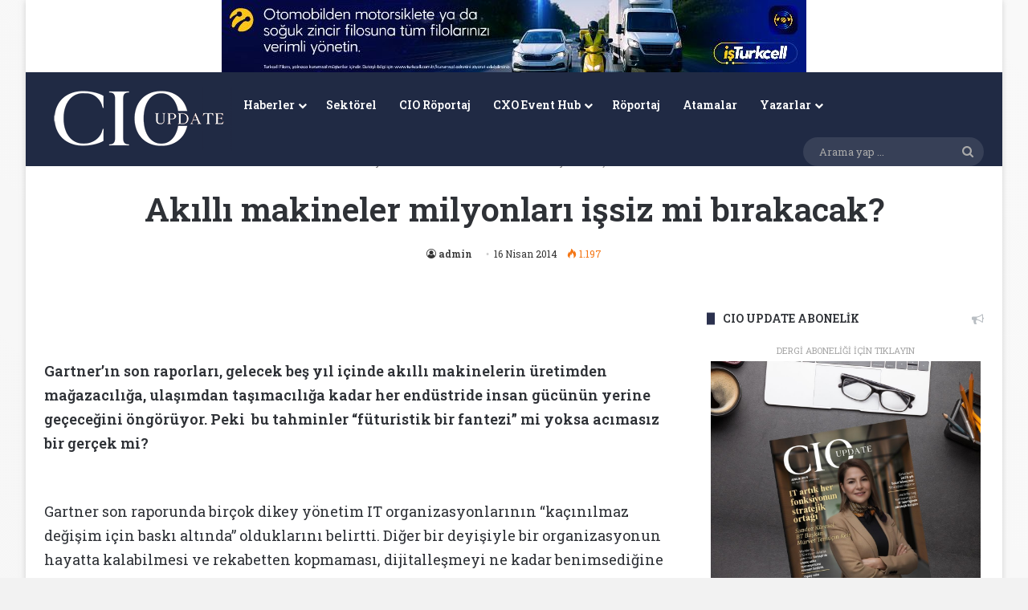

--- FILE ---
content_type: text/html; charset=UTF-8
request_url: https://www.cioupdate.com.tr/haberler/akilli-makineler-milyonlari-issiz-mi-birakacak/
body_size: 23913
content:
<!DOCTYPE html>
<html lang="tr" class="" data-skin="light">
<head>
	<meta charset="UTF-8" />
	<link rel="profile" href="https://gmpg.org/xfn/11" />
	
<meta http-equiv='x-dns-prefetch-control' content='on'>
<link rel='dns-prefetch' href='//cdnjs.cloudflare.com' />
<link rel='dns-prefetch' href='//ajax.googleapis.com' />
<link rel='dns-prefetch' href='//fonts.googleapis.com' />
<link rel='dns-prefetch' href='//fonts.gstatic.com' />
<link rel='dns-prefetch' href='//s.gravatar.com' />
<link rel='dns-prefetch' href='//www.google-analytics.com' />
<link rel='preload' as='script' href='https://ajax.googleapis.com/ajax/libs/webfont/1/webfont.js'>
<meta name='robots' content='index, follow, max-image-preview:large, max-snippet:-1, max-video-preview:-1' />

	<!-- This site is optimized with the Yoast SEO plugin v26.8 - https://yoast.com/product/yoast-seo-wordpress/ -->
	<title>Akıllı makineler milyonları işsiz mi bırakacak?</title>
	<meta name="description" content="CIO Update dergisi, aylık olarak yayınlanmakta ve Türkiye&#039;nin önde gelen CIO&#039;larına gönderilmektedir. Web sitemiz güncel haberleri, makaleleri, teknolojik analizleri, ürün incelemeleri ile CIO, CTO, CDO gibi teknoloji liderlerine rehberlik etmektedir. CIO Ödülleri, CIO Kahvaltıları, CIO Webinar serisi ile sürekli olarak etkinlik ve organizasyonlar düzenlemektedir." />
	<link rel="canonical" href="https://www.cioupdate.com.tr/haberler/akilli-makineler-milyonlari-issiz-mi-birakacak/" />
	<meta property="og:locale" content="tr_TR" />
	<meta property="og:type" content="article" />
	<meta property="og:title" content="Akıllı makineler milyonları işsiz mi bırakacak?" />
	<meta property="og:description" content="CIO Update dergisi, aylık olarak yayınlanmakta ve Türkiye&#039;nin önde gelen CIO&#039;larına gönderilmektedir. Web sitemiz güncel haberleri, makaleleri, teknolojik analizleri, ürün incelemeleri ile CIO, CTO, CDO gibi teknoloji liderlerine rehberlik etmektedir. CIO Ödülleri, CIO Kahvaltıları, CIO Webinar serisi ile sürekli olarak etkinlik ve organizasyonlar düzenlemektedir." />
	<meta property="og:url" content="https://www.cioupdate.com.tr/haberler/akilli-makineler-milyonlari-issiz-mi-birakacak/" />
	<meta property="og:site_name" content="CIO Update" />
	<meta property="article:publisher" content="https://www.facebook.com/cioclubtr" />
	<meta property="article:published_time" content="2014-04-16T14:29:43+00:00" />
	<meta name="author" content="admin" />
	<meta name="twitter:card" content="summary_large_image" />
	<meta name="twitter:creator" content="@CIO_Update" />
	<meta name="twitter:site" content="@CIO_Update" />
	<meta name="twitter:label1" content="Yazan:" />
	<meta name="twitter:data1" content="admin" />
	<meta name="twitter:label2" content="Tahmini okuma süresi" />
	<meta name="twitter:data2" content="6 dakika" />
	<script type="application/ld+json" class="yoast-schema-graph">{"@context":"https://schema.org","@graph":[{"@type":"Article","@id":"https://www.cioupdate.com.tr/haberler/akilli-makineler-milyonlari-issiz-mi-birakacak/#article","isPartOf":{"@id":"https://www.cioupdate.com.tr/haberler/akilli-makineler-milyonlari-issiz-mi-birakacak/"},"author":{"name":"admin","@id":"https://www.cioupdate.com.tr/#/schema/person/2db0aa93d2266eec5397d4b3560bcb84"},"headline":"Akıllı makineler milyonları işsiz mi bırakacak?","datePublished":"2014-04-16T14:29:43+00:00","mainEntityOfPage":{"@id":"https://www.cioupdate.com.tr/haberler/akilli-makineler-milyonlari-issiz-mi-birakacak/"},"wordCount":1135,"commentCount":0,"publisher":{"@id":"https://www.cioupdate.com.tr/#organization"},"image":{"@id":"https://www.cioupdate.com.tr/haberler/akilli-makineler-milyonlari-issiz-mi-birakacak/#primaryimage"},"thumbnailUrl":"","keywords":["akıllı makineler"],"articleSection":["Haberler"],"inLanguage":"tr","potentialAction":[{"@type":"CommentAction","name":"Comment","target":["https://www.cioupdate.com.tr/haberler/akilli-makineler-milyonlari-issiz-mi-birakacak/#respond"]}]},{"@type":"WebPage","@id":"https://www.cioupdate.com.tr/haberler/akilli-makineler-milyonlari-issiz-mi-birakacak/","url":"https://www.cioupdate.com.tr/haberler/akilli-makineler-milyonlari-issiz-mi-birakacak/","name":"Akıllı makineler milyonları işsiz mi bırakacak?","isPartOf":{"@id":"https://www.cioupdate.com.tr/#website"},"primaryImageOfPage":{"@id":"https://www.cioupdate.com.tr/haberler/akilli-makineler-milyonlari-issiz-mi-birakacak/#primaryimage"},"image":{"@id":"https://www.cioupdate.com.tr/haberler/akilli-makineler-milyonlari-issiz-mi-birakacak/#primaryimage"},"thumbnailUrl":"","datePublished":"2014-04-16T14:29:43+00:00","description":"CIO Update dergisi, aylık olarak yayınlanmakta ve Türkiye'nin önde gelen CIO'larına gönderilmektedir. Web sitemiz güncel haberleri, makaleleri, teknolojik analizleri, ürün incelemeleri ile CIO, CTO, CDO gibi teknoloji liderlerine rehberlik etmektedir. CIO Ödülleri, CIO Kahvaltıları, CIO Webinar serisi ile sürekli olarak etkinlik ve organizasyonlar düzenlemektedir.","breadcrumb":{"@id":"https://www.cioupdate.com.tr/haberler/akilli-makineler-milyonlari-issiz-mi-birakacak/#breadcrumb"},"inLanguage":"tr","potentialAction":[{"@type":"ReadAction","target":["https://www.cioupdate.com.tr/haberler/akilli-makineler-milyonlari-issiz-mi-birakacak/"]}]},{"@type":"ImageObject","inLanguage":"tr","@id":"https://www.cioupdate.com.tr/haberler/akilli-makineler-milyonlari-issiz-mi-birakacak/#primaryimage","url":"","contentUrl":""},{"@type":"BreadcrumbList","@id":"https://www.cioupdate.com.tr/haberler/akilli-makineler-milyonlari-issiz-mi-birakacak/#breadcrumb","itemListElement":[{"@type":"ListItem","position":1,"name":"Ana sayfa","item":"https://www.cioupdate.com.tr/"},{"@type":"ListItem","position":2,"name":"Akıllı makineler milyonları işsiz mi bırakacak?"}]},{"@type":"WebSite","@id":"https://www.cioupdate.com.tr/#website","url":"https://www.cioupdate.com.tr/","name":"CIO Update","description":"Teknoloji Liderleri İçin Gelecek Rehberi","publisher":{"@id":"https://www.cioupdate.com.tr/#organization"},"alternateName":"CIO Türkiye","potentialAction":[{"@type":"SearchAction","target":{"@type":"EntryPoint","urlTemplate":"https://www.cioupdate.com.tr/?s={search_term_string}"},"query-input":{"@type":"PropertyValueSpecification","valueRequired":true,"valueName":"search_term_string"}}],"inLanguage":"tr"},{"@type":"Organization","@id":"https://www.cioupdate.com.tr/#organization","name":"CXO MEDYA","url":"https://www.cioupdate.com.tr/","logo":{"@type":"ImageObject","inLanguage":"tr","@id":"https://www.cioupdate.com.tr/#/schema/logo/image/","url":"https://www.cioupdate.com.tr/wp-content/uploads/2020/06/CXO-Medya-logo-01.png","contentUrl":"https://www.cioupdate.com.tr/wp-content/uploads/2020/06/CXO-Medya-logo-01.png","width":3509,"height":2482,"caption":"CXO MEDYA"},"image":{"@id":"https://www.cioupdate.com.tr/#/schema/logo/image/"},"sameAs":["https://www.facebook.com/cioclubtr","https://x.com/CIO_Update","https://www.instagram.com/cio.update/","https://www.linkedin.com/showcase/cio-update/","https://www.youtube.com/channel/UCD_drt8tWTkgzAPX7TSeQhg"]},{"@type":"Person","@id":"https://www.cioupdate.com.tr/#/schema/person/2db0aa93d2266eec5397d4b3560bcb84","name":"admin","image":{"@type":"ImageObject","inLanguage":"tr","@id":"https://www.cioupdate.com.tr/#/schema/person/image/","url":"https://www.cioupdate.com.tr/wp-content/wphb-cache/gravatar/8c1/8c19e5d5423f3e5a90d8b902e4055ae2x96.jpg","contentUrl":"https://www.cioupdate.com.tr/wp-content/wphb-cache/gravatar/8c1/8c19e5d5423f3e5a90d8b902e4055ae2x96.jpg","caption":"admin"},"url":"https://www.cioupdate.com.tr/author/admin/"}]}</script>
	<!-- / Yoast SEO plugin. -->


<link rel="alternate" type="application/rss+xml" title="CIO Update &raquo; akışı" href="https://www.cioupdate.com.tr/feed/" />
<link rel="alternate" type="application/rss+xml" title="CIO Update &raquo; yorum akışı" href="https://www.cioupdate.com.tr/comments/feed/" />
<link rel="alternate" type="application/rss+xml" title="CIO Update &raquo; Akıllı makineler milyonları işsiz mi bırakacak? yorum akışı" href="https://www.cioupdate.com.tr/haberler/akilli-makineler-milyonlari-issiz-mi-birakacak/feed/" />

		<style type="text/css">
			:root{				
			--tie-preset-gradient-1: linear-gradient(135deg, rgba(6, 147, 227, 1) 0%, rgb(155, 81, 224) 100%);
			--tie-preset-gradient-2: linear-gradient(135deg, rgb(122, 220, 180) 0%, rgb(0, 208, 130) 100%);
			--tie-preset-gradient-3: linear-gradient(135deg, rgba(252, 185, 0, 1) 0%, rgba(255, 105, 0, 1) 100%);
			--tie-preset-gradient-4: linear-gradient(135deg, rgba(255, 105, 0, 1) 0%, rgb(207, 46, 46) 100%);
			--tie-preset-gradient-5: linear-gradient(135deg, rgb(238, 238, 238) 0%, rgb(169, 184, 195) 100%);
			--tie-preset-gradient-6: linear-gradient(135deg, rgb(74, 234, 220) 0%, rgb(151, 120, 209) 20%, rgb(207, 42, 186) 40%, rgb(238, 44, 130) 60%, rgb(251, 105, 98) 80%, rgb(254, 248, 76) 100%);
			--tie-preset-gradient-7: linear-gradient(135deg, rgb(255, 206, 236) 0%, rgb(152, 150, 240) 100%);
			--tie-preset-gradient-8: linear-gradient(135deg, rgb(254, 205, 165) 0%, rgb(254, 45, 45) 50%, rgb(107, 0, 62) 100%);
			--tie-preset-gradient-9: linear-gradient(135deg, rgb(255, 203, 112) 0%, rgb(199, 81, 192) 50%, rgb(65, 88, 208) 100%);
			--tie-preset-gradient-10: linear-gradient(135deg, rgb(255, 245, 203) 0%, rgb(182, 227, 212) 50%, rgb(51, 167, 181) 100%);
			--tie-preset-gradient-11: linear-gradient(135deg, rgb(202, 248, 128) 0%, rgb(113, 206, 126) 100%);
			--tie-preset-gradient-12: linear-gradient(135deg, rgb(2, 3, 129) 0%, rgb(40, 116, 252) 100%);
			--tie-preset-gradient-13: linear-gradient(135deg, #4D34FA, #ad34fa);
			--tie-preset-gradient-14: linear-gradient(135deg, #0057FF, #31B5FF);
			--tie-preset-gradient-15: linear-gradient(135deg, #FF007A, #FF81BD);
			--tie-preset-gradient-16: linear-gradient(135deg, #14111E, #4B4462);
			--tie-preset-gradient-17: linear-gradient(135deg, #F32758, #FFC581);

			
					--main-nav-background: #1f2024;
					--main-nav-secondry-background: rgba(0,0,0,0.2);
					--main-nav-primary-color: #0088ff;
					--main-nav-contrast-primary-color: #FFFFFF;
					--main-nav-text-color: #FFFFFF;
					--main-nav-secondry-text-color: rgba(225,255,255,0.5);
					--main-nav-main-border-color: rgba(255,255,255,0.07);
					--main-nav-secondry-border-color: rgba(255,255,255,0.04);
				
			}
		</style>
	<link rel="alternate" title="oEmbed (JSON)" type="application/json+oembed" href="https://www.cioupdate.com.tr/wp-json/oembed/1.0/embed?url=https%3A%2F%2Fwww.cioupdate.com.tr%2Fhaberler%2Fakilli-makineler-milyonlari-issiz-mi-birakacak%2F" />
<link rel="alternate" title="oEmbed (XML)" type="text/xml+oembed" href="https://www.cioupdate.com.tr/wp-json/oembed/1.0/embed?url=https%3A%2F%2Fwww.cioupdate.com.tr%2Fhaberler%2Fakilli-makineler-milyonlari-issiz-mi-birakacak%2F&#038;format=xml" />
		<style>
			.lazyload,
			.lazyloading {
				max-width: 100%;
			}
		</style>
		<meta name="viewport" content="width=device-width, initial-scale=1.0" />		<!-- This site uses the Google Analytics by MonsterInsights plugin v9.11.1 - Using Analytics tracking - https://www.monsterinsights.com/ -->
							<script src="//www.googletagmanager.com/gtag/js?id=G-F4LZM56XNG"  data-cfasync="false" data-wpfc-render="false" type="text/javascript" async></script>
			<script data-cfasync="false" data-wpfc-render="false" type="text/javascript">
				var mi_version = '9.11.1';
				var mi_track_user = true;
				var mi_no_track_reason = '';
								var MonsterInsightsDefaultLocations = {"page_location":"https:\/\/www.cioupdate.com.tr\/haberler\/akilli-makineler-milyonlari-issiz-mi-birakacak\/"};
								if ( typeof MonsterInsightsPrivacyGuardFilter === 'function' ) {
					var MonsterInsightsLocations = (typeof MonsterInsightsExcludeQuery === 'object') ? MonsterInsightsPrivacyGuardFilter( MonsterInsightsExcludeQuery ) : MonsterInsightsPrivacyGuardFilter( MonsterInsightsDefaultLocations );
				} else {
					var MonsterInsightsLocations = (typeof MonsterInsightsExcludeQuery === 'object') ? MonsterInsightsExcludeQuery : MonsterInsightsDefaultLocations;
				}

								var disableStrs = [
										'ga-disable-G-F4LZM56XNG',
									];

				/* Function to detect opted out users */
				function __gtagTrackerIsOptedOut() {
					for (var index = 0; index < disableStrs.length; index++) {
						if (document.cookie.indexOf(disableStrs[index] + '=true') > -1) {
							return true;
						}
					}

					return false;
				}

				/* Disable tracking if the opt-out cookie exists. */
				if (__gtagTrackerIsOptedOut()) {
					for (var index = 0; index < disableStrs.length; index++) {
						window[disableStrs[index]] = true;
					}
				}

				/* Opt-out function */
				function __gtagTrackerOptout() {
					for (var index = 0; index < disableStrs.length; index++) {
						document.cookie = disableStrs[index] + '=true; expires=Thu, 31 Dec 2099 23:59:59 UTC; path=/';
						window[disableStrs[index]] = true;
					}
				}

				if ('undefined' === typeof gaOptout) {
					function gaOptout() {
						__gtagTrackerOptout();
					}
				}
								window.dataLayer = window.dataLayer || [];

				window.MonsterInsightsDualTracker = {
					helpers: {},
					trackers: {},
				};
				if (mi_track_user) {
					function __gtagDataLayer() {
						dataLayer.push(arguments);
					}

					function __gtagTracker(type, name, parameters) {
						if (!parameters) {
							parameters = {};
						}

						if (parameters.send_to) {
							__gtagDataLayer.apply(null, arguments);
							return;
						}

						if (type === 'event') {
														parameters.send_to = monsterinsights_frontend.v4_id;
							var hookName = name;
							if (typeof parameters['event_category'] !== 'undefined') {
								hookName = parameters['event_category'] + ':' + name;
							}

							if (typeof MonsterInsightsDualTracker.trackers[hookName] !== 'undefined') {
								MonsterInsightsDualTracker.trackers[hookName](parameters);
							} else {
								__gtagDataLayer('event', name, parameters);
							}
							
						} else {
							__gtagDataLayer.apply(null, arguments);
						}
					}

					__gtagTracker('js', new Date());
					__gtagTracker('set', {
						'developer_id.dZGIzZG': true,
											});
					if ( MonsterInsightsLocations.page_location ) {
						__gtagTracker('set', MonsterInsightsLocations);
					}
										__gtagTracker('config', 'G-F4LZM56XNG', {"forceSSL":"true","link_attribution":"true"} );
										window.gtag = __gtagTracker;										(function () {
						/* https://developers.google.com/analytics/devguides/collection/analyticsjs/ */
						/* ga and __gaTracker compatibility shim. */
						var noopfn = function () {
							return null;
						};
						var newtracker = function () {
							return new Tracker();
						};
						var Tracker = function () {
							return null;
						};
						var p = Tracker.prototype;
						p.get = noopfn;
						p.set = noopfn;
						p.send = function () {
							var args = Array.prototype.slice.call(arguments);
							args.unshift('send');
							__gaTracker.apply(null, args);
						};
						var __gaTracker = function () {
							var len = arguments.length;
							if (len === 0) {
								return;
							}
							var f = arguments[len - 1];
							if (typeof f !== 'object' || f === null || typeof f.hitCallback !== 'function') {
								if ('send' === arguments[0]) {
									var hitConverted, hitObject = false, action;
									if ('event' === arguments[1]) {
										if ('undefined' !== typeof arguments[3]) {
											hitObject = {
												'eventAction': arguments[3],
												'eventCategory': arguments[2],
												'eventLabel': arguments[4],
												'value': arguments[5] ? arguments[5] : 1,
											}
										}
									}
									if ('pageview' === arguments[1]) {
										if ('undefined' !== typeof arguments[2]) {
											hitObject = {
												'eventAction': 'page_view',
												'page_path': arguments[2],
											}
										}
									}
									if (typeof arguments[2] === 'object') {
										hitObject = arguments[2];
									}
									if (typeof arguments[5] === 'object') {
										Object.assign(hitObject, arguments[5]);
									}
									if ('undefined' !== typeof arguments[1].hitType) {
										hitObject = arguments[1];
										if ('pageview' === hitObject.hitType) {
											hitObject.eventAction = 'page_view';
										}
									}
									if (hitObject) {
										action = 'timing' === arguments[1].hitType ? 'timing_complete' : hitObject.eventAction;
										hitConverted = mapArgs(hitObject);
										__gtagTracker('event', action, hitConverted);
									}
								}
								return;
							}

							function mapArgs(args) {
								var arg, hit = {};
								var gaMap = {
									'eventCategory': 'event_category',
									'eventAction': 'event_action',
									'eventLabel': 'event_label',
									'eventValue': 'event_value',
									'nonInteraction': 'non_interaction',
									'timingCategory': 'event_category',
									'timingVar': 'name',
									'timingValue': 'value',
									'timingLabel': 'event_label',
									'page': 'page_path',
									'location': 'page_location',
									'title': 'page_title',
									'referrer' : 'page_referrer',
								};
								for (arg in args) {
																		if (!(!args.hasOwnProperty(arg) || !gaMap.hasOwnProperty(arg))) {
										hit[gaMap[arg]] = args[arg];
									} else {
										hit[arg] = args[arg];
									}
								}
								return hit;
							}

							try {
								f.hitCallback();
							} catch (ex) {
							}
						};
						__gaTracker.create = newtracker;
						__gaTracker.getByName = newtracker;
						__gaTracker.getAll = function () {
							return [];
						};
						__gaTracker.remove = noopfn;
						__gaTracker.loaded = true;
						window['__gaTracker'] = __gaTracker;
					})();
									} else {
										console.log("");
					(function () {
						function __gtagTracker() {
							return null;
						}

						window['__gtagTracker'] = __gtagTracker;
						window['gtag'] = __gtagTracker;
					})();
									}
			</script>
							<!-- / Google Analytics by MonsterInsights -->
		<style id='wp-img-auto-sizes-contain-inline-css' type='text/css'>
img:is([sizes=auto i],[sizes^="auto," i]){contain-intrinsic-size:3000px 1500px}
/*# sourceURL=wp-img-auto-sizes-contain-inline-css */
</style>
<style id='wp-emoji-styles-inline-css' type='text/css'>

	img.wp-smiley, img.emoji {
		display: inline !important;
		border: none !important;
		box-shadow: none !important;
		height: 1em !important;
		width: 1em !important;
		margin: 0 0.07em !important;
		vertical-align: -0.1em !important;
		background: none !important;
		padding: 0 !important;
	}
/*# sourceURL=wp-emoji-styles-inline-css */
</style>
<link rel='stylesheet' id='wphb-1-css' href='https://www.cioupdate.com.tr/wp-content/uploads/hummingbird-assets/b09ec6d909340dd44ee2e4e2eb13a8bd.css' type='text/css' media='all' />
<link rel='stylesheet' id='tie-css-print-css' href='https://www.cioupdate.com.tr/wp-content/uploads/hummingbird-assets/75fac926030dbcf60621b9f8fcc27b70.css' type='text/css' media='print' />
<link rel='stylesheet' id='taqyeem-styles-css' href='https://www.cioupdate.com.tr/wp-content/themes/jannah/assets/css/plugins/taqyeem.min.css?ver=7.6.4' type='text/css' media='all' />
<style id='taqyeem-styles-inline-css' type='text/css'>
.wf-active body{font-family: 'Roboto Slab';}.wf-active .logo-text,.wf-active h1,.wf-active h2,.wf-active h3,.wf-active h4,.wf-active h5,.wf-active h6,.wf-active .the-subtitle{font-family: 'Roboto Slab';}.wf-active #main-nav .main-menu > ul > li > a{font-family: 'Roboto Slab';}.wf-active blockquote p{font-family: 'Roboto Slab';}#the-post .entry-content,#the-post .entry-content p{font-size: 18px;}#tie-wrapper .mag-box-title h3{font-size: 22px;font-weight: 100;}#tie-wrapper .widget-title .the-subtitle,#tie-wrapper #comments-title,#tie-wrapper .comment-reply-title,#tie-wrapper .woocommerce-tabs .panel h2,#tie-wrapper .related.products h2,#tie-wrapper #bbpress-forums #new-post > fieldset.bbp-form > legend,#tie-wrapper .entry-content .review-box-header{font-size: 14px;font-weight: 800;}#tie-body{background-color: #f2f2f2;background-image: -webkit-linear-gradient(45deg,#f2f2f2,#f9f9f9);background-image: linear-gradient(45deg,#f2f2f2,#f9f9f9);}:root:root{--brand-color: #292f4c;--dark-brand-color: #00001a;--bright-color: #FFFFFF;--base-color: #2c2f34;}#reading-position-indicator{box-shadow: 0 0 10px rgba( 41,47,76,0.7);}:root:root{--brand-color: #292f4c;--dark-brand-color: #00001a;--bright-color: #FFFFFF;--base-color: #2c2f34;}#reading-position-indicator{box-shadow: 0 0 10px rgba( 41,47,76,0.7);}#header-notification-bar{background: var( --tie-preset-gradient-13 );}#header-notification-bar{--tie-buttons-color: #FFFFFF;--tie-buttons-border-color: #FFFFFF;--tie-buttons-hover-color: #e1e1e1;--tie-buttons-hover-text: #000000;}#header-notification-bar{--tie-buttons-text: #000000;}#top-nav,#top-nav .sub-menu,#top-nav .comp-sub-menu,#top-nav .ticker-content,#top-nav .ticker-swipe,.top-nav-boxed #top-nav .topbar-wrapper,.top-nav-dark .top-menu ul,#autocomplete-suggestions.search-in-top-nav{background-color : #202a68;}#top-nav *,#autocomplete-suggestions.search-in-top-nav{border-color: rgba( #FFFFFF,0.08);}#top-nav .icon-basecloud-bg:after{color: #202a68;}#top-nav a:not(:hover),#top-nav input,#top-nav #search-submit,#top-nav .fa-spinner,#top-nav .dropdown-social-icons li a span,#top-nav .components > li .social-link:not(:hover) span,#autocomplete-suggestions.search-in-top-nav a{color: #ffffff;}#top-nav input::-moz-placeholder{color: #ffffff;}#top-nav input:-moz-placeholder{color: #ffffff;}#top-nav input:-ms-input-placeholder{color: #ffffff;}#top-nav input::-webkit-input-placeholder{color: #ffffff;}#top-nav,.search-in-top-nav{--tie-buttons-color: #f4f4f4;--tie-buttons-border-color: #f4f4f4;--tie-buttons-text: #000000;--tie-buttons-hover-color: #d6d6d6;}#top-nav a:hover,#top-nav .menu li:hover > a,#top-nav .menu > .tie-current-menu > a,#top-nav .components > li:hover > a,#top-nav .components #search-submit:hover,#autocomplete-suggestions.search-in-top-nav .post-title a:hover{color: #f4f4f4;}#top-nav,#top-nav .comp-sub-menu,#top-nav .tie-weather-widget{color: #90b3bb;}#autocomplete-suggestions.search-in-top-nav .post-meta,#autocomplete-suggestions.search-in-top-nav .post-meta a:not(:hover){color: rgba( 144,179,187,0.7 );}#top-nav .weather-icon .icon-cloud,#top-nav .weather-icon .icon-basecloud-bg,#top-nav .weather-icon .icon-cloud-behind{color: #90b3bb !important;}#main-nav,#main-nav .menu-sub-content,#main-nav .comp-sub-menu,#main-nav ul.cats-vertical li a.is-active,#main-nav ul.cats-vertical li a:hover,#autocomplete-suggestions.search-in-main-nav{background-color: #202a44;}#main-nav{border-width: 0;}#theme-header #main-nav:not(.fixed-nav){bottom: 0;}#main-nav .icon-basecloud-bg:after{color: #202a44;}#autocomplete-suggestions.search-in-main-nav{border-color: rgba(255,255,255,0.07);}.main-nav-boxed #main-nav .main-menu-wrapper{border-width: 0;}#main-nav a:not(:hover),#main-nav a.social-link:not(:hover) span,#main-nav .dropdown-social-icons li a span,#autocomplete-suggestions.search-in-main-nav a{color: #ffffff;}.main-nav,.search-in-main-nav{--main-nav-primary-color: #ffffff;--tie-buttons-color: #ffffff;--tie-buttons-border-color: #ffffff;--tie-buttons-text: #000000;--tie-buttons-hover-color: #e1e1e1;}#main-nav .mega-links-head:after,#main-nav .cats-horizontal a.is-active,#main-nav .cats-horizontal a:hover,#main-nav .spinner > div{background-color: #ffffff;}#main-nav .menu ul li:hover > a,#main-nav .menu ul li.current-menu-item:not(.mega-link-column) > a,#main-nav .components a:hover,#main-nav .components > li:hover > a,#main-nav #search-submit:hover,#main-nav .cats-vertical a.is-active,#main-nav .cats-vertical a:hover,#main-nav .mega-menu .post-meta a:hover,#main-nav .mega-menu .post-box-title a:hover,#autocomplete-suggestions.search-in-main-nav a:hover,#main-nav .spinner-circle:after{color: #ffffff;}#main-nav .menu > li.tie-current-menu > a,#main-nav .menu > li:hover > a,.theme-header #main-nav .mega-menu .cats-horizontal a.is-active,.theme-header #main-nav .mega-menu .cats-horizontal a:hover{color: #000000;}#main-nav .menu > li.tie-current-menu > a:before,#main-nav .menu > li:hover > a:before{border-top-color: #000000;}#main-nav,#main-nav input,#main-nav #search-submit,#main-nav .fa-spinner,#main-nav .comp-sub-menu,#main-nav .tie-weather-widget{color: #aaaaaa;}#main-nav input::-moz-placeholder{color: #aaaaaa;}#main-nav input:-moz-placeholder{color: #aaaaaa;}#main-nav input:-ms-input-placeholder{color: #aaaaaa;}#main-nav input::-webkit-input-placeholder{color: #aaaaaa;}#main-nav .mega-menu .post-meta,#main-nav .mega-menu .post-meta a,#autocomplete-suggestions.search-in-main-nav .post-meta{color: rgba(170,170,170,0.6);}#main-nav .weather-icon .icon-cloud,#main-nav .weather-icon .icon-basecloud-bg,#main-nav .weather-icon .icon-cloud-behind{color: #aaaaaa !important;}#footer{background-color: #2e323c;}#site-info{background-color: #2e323c;}#footer .posts-list-counter .posts-list-items li.widget-post-list:before{border-color: #2e323c;}#footer .timeline-widget a .date:before{border-color: rgba(46,50,60,0.8);}#footer .footer-boxed-widget-area,#footer textarea,#footer input:not([type=submit]),#footer select,#footer code,#footer kbd,#footer pre,#footer samp,#footer .show-more-button,#footer .slider-links .tie-slider-nav span,#footer #wp-calendar,#footer #wp-calendar tbody td,#footer #wp-calendar thead th,#footer .widget.buddypress .item-options a{border-color: rgba(255,255,255,0.1);}#footer .social-statistics-widget .white-bg li.social-icons-item a,#footer .widget_tag_cloud .tagcloud a,#footer .latest-tweets-widget .slider-links .tie-slider-nav span,#footer .widget_layered_nav_filters a{border-color: rgba(255,255,255,0.1);}#footer .social-statistics-widget .white-bg li:before{background: rgba(255,255,255,0.1);}.site-footer #wp-calendar tbody td{background: rgba(255,255,255,0.02);}#footer .white-bg .social-icons-item a span.followers span,#footer .circle-three-cols .social-icons-item a .followers-num,#footer .circle-three-cols .social-icons-item a .followers-name{color: rgba(255,255,255,0.8);}#footer .timeline-widget ul:before,#footer .timeline-widget a:not(:hover) .date:before{background-color: #10141e;}#footer,#footer textarea,#footer input:not([type='submit']),#footer select,#footer #wp-calendar tbody,#footer .tie-slider-nav li span:not(:hover),#footer .widget_categories li a:before,#footer .widget_product_categories li a:before,#footer .widget_layered_nav li a:before,#footer .widget_archive li a:before,#footer .widget_nav_menu li a:before,#footer .widget_meta li a:before,#footer .widget_pages li a:before,#footer .widget_recent_entries li a:before,#footer .widget_display_forums li a:before,#footer .widget_display_views li a:before,#footer .widget_rss li a:before,#footer .widget_display_stats dt:before,#footer .subscribe-widget-content h3,#footer .about-author .social-icons a:not(:hover) span{color: #d1d1d1;}#footer post-widget-body .meta-item,#footer .post-meta,#footer .stream-title,#footer.dark-skin .timeline-widget .date,#footer .wp-caption .wp-caption-text,#footer .rss-date{color: rgba(209,209,209,0.7);}#footer input::-moz-placeholder{color: #d1d1d1;}#footer input:-moz-placeholder{color: #d1d1d1;}#footer input:-ms-input-placeholder{color: #d1d1d1;}#footer input::-webkit-input-placeholder{color: #d1d1d1;}.site-footer.dark-skin a:hover,#footer .stars-rating-active,#footer .twitter-icon-wrap span,.block-head-4.magazine2 #footer .tabs li a{color: #90b3bb;}#footer .circle_bar{stroke: #90b3bb;}#footer .widget.buddypress .item-options a.selected,#footer .widget.buddypress .item-options a.loading,#footer .tie-slider-nav span:hover,.block-head-4.magazine2 #footer .tabs{border-color: #90b3bb;}.magazine2:not(.block-head-4) #footer .tabs a:hover,.magazine2:not(.block-head-4) #footer .tabs .active a,.magazine1 #footer .tabs a:hover,.magazine1 #footer .tabs .active a,.block-head-4.magazine2 #footer .tabs.tabs .active a,.block-head-4.magazine2 #footer .tabs > .active a:before,.block-head-4.magazine2 #footer .tabs > li.active:nth-child(n) a:after,#footer .digital-rating-static,#footer .timeline-widget li a:hover .date:before,#footer #wp-calendar #today,#footer .posts-list-counter .posts-list-items li.widget-post-list:before,#footer .cat-counter span,#footer.dark-skin .the-global-title:after,#footer .button,#footer [type='submit'],#footer .spinner > div,#footer .widget.buddypress .item-options a.selected,#footer .widget.buddypress .item-options a.loading,#footer .tie-slider-nav span:hover,#footer .fullwidth-area .tagcloud a:hover{background-color: #90b3bb;color: #FFFFFF;}.block-head-4.magazine2 #footer .tabs li a:hover{color: #72959d;}.block-head-4.magazine2 #footer .tabs.tabs .active a:hover,#footer .widget.buddypress .item-options a.selected,#footer .widget.buddypress .item-options a.loading,#footer .tie-slider-nav span:hover{color: #FFFFFF !important;}#footer .button:hover,#footer [type='submit']:hover{background-color: #72959d;color: #FFFFFF;}.tie-insta-header {margin-bottom: 15px;}.tie-insta-avatar a {width: 70px;height: 70px;display: block;position: relative;float: left;margin-right: 15px;margin-bottom: 15px;}.tie-insta-avatar a:before {content: "";position: absolute;width: calc(100% + 6px);height: calc(100% + 6px);left: -3px;top: -3px;border-radius: 50%;background: #d6249f;background: radial-gradient(circle at 30% 107%,#fdf497 0%,#fdf497 5%,#fd5949 45%,#d6249f 60%,#285AEB 90%);}.tie-insta-avatar a:after {position: absolute;content: "";width: calc(100% + 3px);height: calc(100% + 3px);left: -2px;top: -2px;border-radius: 50%;background: #fff;}.dark-skin .tie-insta-avatar a:after {background: #27292d;}.tie-insta-avatar img {border-radius: 50%;position: relative;z-index: 2;transition: all 0.25s;}.tie-insta-avatar img:hover {box-shadow: 0px 0px 15px 0 #6b54c6;}.tie-insta-info {font-size: 1.3em;font-weight: bold;margin-bottom: 5px;}
/*# sourceURL=taqyeem-styles-inline-css */
</style>
<script type="text/javascript" src="https://www.cioupdate.com.tr/wp-content/uploads/hummingbird-assets/bd14dc81a1bd494bc23ab984d43c131f.js" id="wphb-2-js" async="async" data-wp-strategy="async"></script>
<link rel="https://api.w.org/" href="https://www.cioupdate.com.tr/wp-json/" /><link rel="alternate" title="JSON" type="application/json" href="https://www.cioupdate.com.tr/wp-json/wp/v2/posts/12591" /><link rel="EditURI" type="application/rsd+xml" title="RSD" href="https://www.cioupdate.com.tr/xmlrpc.php?rsd" />
<meta name="generator" content="WordPress 6.9" />
<link rel='shortlink' href='https://www.cioupdate.com.tr/?p=12591' />
<script type='text/javascript'>
/* <![CDATA[ */
var taqyeem = {"ajaxurl":"https://www.cioupdate.com.tr/wp-admin/admin-ajax.php" , "your_rating":"Your Rating:"};
/* ]]> */
</script>

<style>html:not(.dark-skin) .light-skin{--wmvp-playlist-head-bg: var(--brand-color);--wmvp-playlist-head-color: var(--bright-color);--wmvp-current-video-bg: #f2f4f5;--wmvp-current-video-color: #000;--wmvp-playlist-bg: #fff;--wmvp-playlist-color: #000;--wmvp-playlist-outer-border: 1px solid rgba(0,0,0,0.07);--wmvp-playlist-inner-border-color: rgba(0,0,0,0.07);}</style><style>.dark-skin{--wmvp-playlist-head-bg: #131416;--wmvp-playlist-head-color: #fff;--wmvp-current-video-bg: #24262a;--wmvp-current-video-color: #fff;--wmvp-playlist-bg: #1a1b1f;--wmvp-playlist-color: #fff;--wmvp-playlist-outer-border: 1px solid rgba(0,0,0,0.07);--wmvp-playlist-inner-border-color: rgba(255,255,255,0.05);}</style>		<script>
			document.documentElement.className = document.documentElement.className.replace('no-js', 'js');
		</script>
				<style>
			.no-js img.lazyload {
				display: none;
			}

			figure.wp-block-image img.lazyloading {
				min-width: 150px;
			}

			.lazyload,
			.lazyloading {
				--smush-placeholder-width: 100px;
				--smush-placeholder-aspect-ratio: 1/1;
				width: var(--smush-image-width, var(--smush-placeholder-width)) !important;
				aspect-ratio: var(--smush-image-aspect-ratio, var(--smush-placeholder-aspect-ratio)) !important;
			}

						.lazyload, .lazyloading {
				opacity: 0;
			}

			.lazyloaded {
				opacity: 1;
				transition: opacity 400ms;
				transition-delay: 0ms;
			}

					</style>
		<meta http-equiv="X-UA-Compatible" content="IE=edge"><script async src="https://pagead2.googlesyndication.com/pagead/js/adsbygoogle.js?client=ca-pub-2420714410437956"
     crossorigin="anonymous"></script>
<meta name="theme-color" content="#202a44" /><link rel="icon" href="https://www.cioupdate.com.tr/wp-content/uploads/2023/08/cropped-CIO-UPDATE-NAVY-1-32x32.png" sizes="32x32" />
<link rel="icon" href="https://www.cioupdate.com.tr/wp-content/uploads/2023/08/cropped-CIO-UPDATE-NAVY-1-192x192.png" sizes="192x192" />
<link rel="apple-touch-icon" href="https://www.cioupdate.com.tr/wp-content/uploads/2023/08/cropped-CIO-UPDATE-NAVY-1-180x180.png" />
<meta name="msapplication-TileImage" content="https://www.cioupdate.com.tr/wp-content/uploads/2023/08/cropped-CIO-UPDATE-NAVY-1-270x270.png" />
<style id="jeg_dynamic_css" type="text/css" data-type="jeg_custom-css">.jeg_pagenav_1 .page_number.active, .jeg_pagenav_1 .page_number.active:hover, .jeg_pagenav_3 .page_number:hover { border-color : #001360; } .jeg_splitpost_4 .page_nav, .jeg_splitpost_5 .page_nav, .jeg_pagenav_1 .page_number.active, .jeg_pagenav_1 .page_number.active:hover { background : #001360; } </style>	<!-- Fonts Plugin CSS - https://fontsplugin.com/ -->
	<style>
			</style>
	<!-- Fonts Plugin CSS -->
	<style id='global-styles-inline-css' type='text/css'>
:root{--wp--preset--aspect-ratio--square: 1;--wp--preset--aspect-ratio--4-3: 4/3;--wp--preset--aspect-ratio--3-4: 3/4;--wp--preset--aspect-ratio--3-2: 3/2;--wp--preset--aspect-ratio--2-3: 2/3;--wp--preset--aspect-ratio--16-9: 16/9;--wp--preset--aspect-ratio--9-16: 9/16;--wp--preset--color--black: #000000;--wp--preset--color--cyan-bluish-gray: #abb8c3;--wp--preset--color--white: #ffffff;--wp--preset--color--pale-pink: #f78da7;--wp--preset--color--vivid-red: #cf2e2e;--wp--preset--color--luminous-vivid-orange: #ff6900;--wp--preset--color--luminous-vivid-amber: #fcb900;--wp--preset--color--light-green-cyan: #7bdcb5;--wp--preset--color--vivid-green-cyan: #00d084;--wp--preset--color--pale-cyan-blue: #8ed1fc;--wp--preset--color--vivid-cyan-blue: #0693e3;--wp--preset--color--vivid-purple: #9b51e0;--wp--preset--color--global-color: #292f4c;--wp--preset--gradient--vivid-cyan-blue-to-vivid-purple: linear-gradient(135deg,rgb(6,147,227) 0%,rgb(155,81,224) 100%);--wp--preset--gradient--light-green-cyan-to-vivid-green-cyan: linear-gradient(135deg,rgb(122,220,180) 0%,rgb(0,208,130) 100%);--wp--preset--gradient--luminous-vivid-amber-to-luminous-vivid-orange: linear-gradient(135deg,rgb(252,185,0) 0%,rgb(255,105,0) 100%);--wp--preset--gradient--luminous-vivid-orange-to-vivid-red: linear-gradient(135deg,rgb(255,105,0) 0%,rgb(207,46,46) 100%);--wp--preset--gradient--very-light-gray-to-cyan-bluish-gray: linear-gradient(135deg,rgb(238,238,238) 0%,rgb(169,184,195) 100%);--wp--preset--gradient--cool-to-warm-spectrum: linear-gradient(135deg,rgb(74,234,220) 0%,rgb(151,120,209) 20%,rgb(207,42,186) 40%,rgb(238,44,130) 60%,rgb(251,105,98) 80%,rgb(254,248,76) 100%);--wp--preset--gradient--blush-light-purple: linear-gradient(135deg,rgb(255,206,236) 0%,rgb(152,150,240) 100%);--wp--preset--gradient--blush-bordeaux: linear-gradient(135deg,rgb(254,205,165) 0%,rgb(254,45,45) 50%,rgb(107,0,62) 100%);--wp--preset--gradient--luminous-dusk: linear-gradient(135deg,rgb(255,203,112) 0%,rgb(199,81,192) 50%,rgb(65,88,208) 100%);--wp--preset--gradient--pale-ocean: linear-gradient(135deg,rgb(255,245,203) 0%,rgb(182,227,212) 50%,rgb(51,167,181) 100%);--wp--preset--gradient--electric-grass: linear-gradient(135deg,rgb(202,248,128) 0%,rgb(113,206,126) 100%);--wp--preset--gradient--midnight: linear-gradient(135deg,rgb(2,3,129) 0%,rgb(40,116,252) 100%);--wp--preset--font-size--small: 13px;--wp--preset--font-size--medium: 20px;--wp--preset--font-size--large: 36px;--wp--preset--font-size--x-large: 42px;--wp--preset--spacing--20: 0.44rem;--wp--preset--spacing--30: 0.67rem;--wp--preset--spacing--40: 1rem;--wp--preset--spacing--50: 1.5rem;--wp--preset--spacing--60: 2.25rem;--wp--preset--spacing--70: 3.38rem;--wp--preset--spacing--80: 5.06rem;--wp--preset--shadow--natural: 6px 6px 9px rgba(0, 0, 0, 0.2);--wp--preset--shadow--deep: 12px 12px 50px rgba(0, 0, 0, 0.4);--wp--preset--shadow--sharp: 6px 6px 0px rgba(0, 0, 0, 0.2);--wp--preset--shadow--outlined: 6px 6px 0px -3px rgb(255, 255, 255), 6px 6px rgb(0, 0, 0);--wp--preset--shadow--crisp: 6px 6px 0px rgb(0, 0, 0);}:where(.is-layout-flex){gap: 0.5em;}:where(.is-layout-grid){gap: 0.5em;}body .is-layout-flex{display: flex;}.is-layout-flex{flex-wrap: wrap;align-items: center;}.is-layout-flex > :is(*, div){margin: 0;}body .is-layout-grid{display: grid;}.is-layout-grid > :is(*, div){margin: 0;}:where(.wp-block-columns.is-layout-flex){gap: 2em;}:where(.wp-block-columns.is-layout-grid){gap: 2em;}:where(.wp-block-post-template.is-layout-flex){gap: 1.25em;}:where(.wp-block-post-template.is-layout-grid){gap: 1.25em;}.has-black-color{color: var(--wp--preset--color--black) !important;}.has-cyan-bluish-gray-color{color: var(--wp--preset--color--cyan-bluish-gray) !important;}.has-white-color{color: var(--wp--preset--color--white) !important;}.has-pale-pink-color{color: var(--wp--preset--color--pale-pink) !important;}.has-vivid-red-color{color: var(--wp--preset--color--vivid-red) !important;}.has-luminous-vivid-orange-color{color: var(--wp--preset--color--luminous-vivid-orange) !important;}.has-luminous-vivid-amber-color{color: var(--wp--preset--color--luminous-vivid-amber) !important;}.has-light-green-cyan-color{color: var(--wp--preset--color--light-green-cyan) !important;}.has-vivid-green-cyan-color{color: var(--wp--preset--color--vivid-green-cyan) !important;}.has-pale-cyan-blue-color{color: var(--wp--preset--color--pale-cyan-blue) !important;}.has-vivid-cyan-blue-color{color: var(--wp--preset--color--vivid-cyan-blue) !important;}.has-vivid-purple-color{color: var(--wp--preset--color--vivid-purple) !important;}.has-black-background-color{background-color: var(--wp--preset--color--black) !important;}.has-cyan-bluish-gray-background-color{background-color: var(--wp--preset--color--cyan-bluish-gray) !important;}.has-white-background-color{background-color: var(--wp--preset--color--white) !important;}.has-pale-pink-background-color{background-color: var(--wp--preset--color--pale-pink) !important;}.has-vivid-red-background-color{background-color: var(--wp--preset--color--vivid-red) !important;}.has-luminous-vivid-orange-background-color{background-color: var(--wp--preset--color--luminous-vivid-orange) !important;}.has-luminous-vivid-amber-background-color{background-color: var(--wp--preset--color--luminous-vivid-amber) !important;}.has-light-green-cyan-background-color{background-color: var(--wp--preset--color--light-green-cyan) !important;}.has-vivid-green-cyan-background-color{background-color: var(--wp--preset--color--vivid-green-cyan) !important;}.has-pale-cyan-blue-background-color{background-color: var(--wp--preset--color--pale-cyan-blue) !important;}.has-vivid-cyan-blue-background-color{background-color: var(--wp--preset--color--vivid-cyan-blue) !important;}.has-vivid-purple-background-color{background-color: var(--wp--preset--color--vivid-purple) !important;}.has-black-border-color{border-color: var(--wp--preset--color--black) !important;}.has-cyan-bluish-gray-border-color{border-color: var(--wp--preset--color--cyan-bluish-gray) !important;}.has-white-border-color{border-color: var(--wp--preset--color--white) !important;}.has-pale-pink-border-color{border-color: var(--wp--preset--color--pale-pink) !important;}.has-vivid-red-border-color{border-color: var(--wp--preset--color--vivid-red) !important;}.has-luminous-vivid-orange-border-color{border-color: var(--wp--preset--color--luminous-vivid-orange) !important;}.has-luminous-vivid-amber-border-color{border-color: var(--wp--preset--color--luminous-vivid-amber) !important;}.has-light-green-cyan-border-color{border-color: var(--wp--preset--color--light-green-cyan) !important;}.has-vivid-green-cyan-border-color{border-color: var(--wp--preset--color--vivid-green-cyan) !important;}.has-pale-cyan-blue-border-color{border-color: var(--wp--preset--color--pale-cyan-blue) !important;}.has-vivid-cyan-blue-border-color{border-color: var(--wp--preset--color--vivid-cyan-blue) !important;}.has-vivid-purple-border-color{border-color: var(--wp--preset--color--vivid-purple) !important;}.has-vivid-cyan-blue-to-vivid-purple-gradient-background{background: var(--wp--preset--gradient--vivid-cyan-blue-to-vivid-purple) !important;}.has-light-green-cyan-to-vivid-green-cyan-gradient-background{background: var(--wp--preset--gradient--light-green-cyan-to-vivid-green-cyan) !important;}.has-luminous-vivid-amber-to-luminous-vivid-orange-gradient-background{background: var(--wp--preset--gradient--luminous-vivid-amber-to-luminous-vivid-orange) !important;}.has-luminous-vivid-orange-to-vivid-red-gradient-background{background: var(--wp--preset--gradient--luminous-vivid-orange-to-vivid-red) !important;}.has-very-light-gray-to-cyan-bluish-gray-gradient-background{background: var(--wp--preset--gradient--very-light-gray-to-cyan-bluish-gray) !important;}.has-cool-to-warm-spectrum-gradient-background{background: var(--wp--preset--gradient--cool-to-warm-spectrum) !important;}.has-blush-light-purple-gradient-background{background: var(--wp--preset--gradient--blush-light-purple) !important;}.has-blush-bordeaux-gradient-background{background: var(--wp--preset--gradient--blush-bordeaux) !important;}.has-luminous-dusk-gradient-background{background: var(--wp--preset--gradient--luminous-dusk) !important;}.has-pale-ocean-gradient-background{background: var(--wp--preset--gradient--pale-ocean) !important;}.has-electric-grass-gradient-background{background: var(--wp--preset--gradient--electric-grass) !important;}.has-midnight-gradient-background{background: var(--wp--preset--gradient--midnight) !important;}.has-small-font-size{font-size: var(--wp--preset--font-size--small) !important;}.has-medium-font-size{font-size: var(--wp--preset--font-size--medium) !important;}.has-large-font-size{font-size: var(--wp--preset--font-size--large) !important;}.has-x-large-font-size{font-size: var(--wp--preset--font-size--x-large) !important;}
/*# sourceURL=global-styles-inline-css */
</style>
</head>

<body id="tie-body" class="wp-singular post-template-default single single-post postid-12591 single-format-standard wp-theme-jannah tie-no-js metaslider-plugin boxed-layout wrapper-has-shadow block-head-8 magazine2 is-thumb-overlay-disabled is-desktop is-header-layout-4 has-header-below-ad sidebar-right has-sidebar post-layout-7 full-width-title-full-width-media has-mobile-share">



<div class="background-overlay">

	<div id="tie-container" class="site tie-container">

		
		<div id="tie-wrapper">
			<div class="stream-item stream-item-above-header">
					<a href="https://ad.doubleclick.net/ddm/trackclk/N2290532.4310311CIOUPDATE/B34900471.438104743;dc_trk_aid=631546602;dc_trk_cid=248250557;dc_lat=;dc_rdid=;tag_for_child_directed_treatment=;tfua=;gdpr=$GDPR;gdpr_consent=$GDPR_CONSENT_755;ltd=;dc_tdv=1" title="" target="_blank" >
						<img src="https://www.cioupdate.com.tr/wp-content/uploads/2026/01/728x90-1.jpg" alt="" width="960" height="120" loading="lazy" />
					</a>
				</div>
<header id="theme-header" class="theme-header header-layout-4 header-layout-1 main-nav-dark main-nav-default-dark main-nav-below no-stream-item has-shadow has-normal-width-logo has-custom-sticky-logo mobile-header-centered">
	
<div class="main-nav-wrapper">
	<nav id="main-nav" data-skin="search-in-main-nav" class="main-nav header-nav live-search-parent menu-style-default menu-style-solid-bg" style="line-height:81px" aria-label="Birincil Menü">
		<div class="container">

			<div class="main-menu-wrapper">

				<div id="mobile-header-components-area_1" class="mobile-header-components"><ul class="components"><li class="mobile-component_menu custom-menu-link"><a href="#" id="mobile-menu-icon" class=""><span class="tie-mobile-menu-icon nav-icon is-layout-2"></span><span class="screen-reader-text">Menü</span></a></li></ul></div>
						<div class="header-layout-1-logo" style="width:234px">
							
		<div id="logo" class="image-logo" style="margin-top: 1px; margin-bottom: 1px;">

			
			<a title="CIO Update" href="https://www.cioupdate.com.tr/">
				
				<picture class="tie-logo-default tie-logo-picture">
					
					<source class="tie-logo-source-default tie-logo-source" srcset="https://www.cioupdate.com.tr/wp-content/uploads/2020/05/CIOUpdate-Logo-White.png 2x, https://www.cioupdate.com.tr/wp-content/uploads/2020/05/CIO-Update-Logo-Web.png 1x">
					<img class="tie-logo-img-default tie-logo-img" src="https://www.cioupdate.com.tr/wp-content/uploads/2020/05/CIO-Update-Logo-Web.png" alt="CIO Update" width="234" height="79" style="max-height:79px; width: auto;" loading="lazy" />
				</picture>
						</a>

			
		</div><!-- #logo /-->

								</div>

						<div id="mobile-header-components-area_2" class="mobile-header-components"></div>
				<div id="menu-components-wrap">

					
		<div id="sticky-logo" class="image-logo">

			
			<a title="CIO Update" href="https://www.cioupdate.com.tr/">
				
				<picture class="tie-logo-default tie-logo-picture">
					<source class="tie-logo-source-default tie-logo-source" srcset="https://www.cioupdate.com.tr/wp-content/uploads/2020/05/CIO-Update-Logo-Web.png">
					<img class="tie-logo-img-default tie-logo-img" src="https://www.cioupdate.com.tr/wp-content/uploads/2020/05/CIO-Update-Logo-Web.png" alt="CIO Update" style="max-height:49px; width: auto;" loading="lazy" />
				</picture>
						</a>

			
		</div><!-- #Sticky-logo /-->

		<div class="flex-placeholder"></div>
		
					<div class="main-menu main-menu-wrap">
						<div id="main-nav-menu" class="main-menu header-menu"><ul id="menu-ana-menu" class="menu"><li id="menu-item-91185" class="menu-item menu-item-type-post_type menu-item-object-page menu-item-has-children menu-item-91185"><a href="https://www.cioupdate.com.tr/teknoloji-haber/">Haberler</a>
<ul class="sub-menu menu-sub-content">
	<li id="menu-item-55727" class="menu-item menu-item-type-taxonomy menu-item-object-category menu-item-55727"><a href="https://www.cioupdate.com.tr/category/teknoloji/yapay-zeka/">Yapay Zeka</a></li>
	<li id="menu-item-107511" class="menu-item menu-item-type-taxonomy menu-item-object-category menu-item-107511"><a href="https://www.cioupdate.com.tr/category/bilim-2/">Bilim</a></li>
	<li id="menu-item-48389" class="menu-item menu-item-type-taxonomy menu-item-object-category menu-item-48389"><a href="https://www.cioupdate.com.tr/category/teknoloji/guvenlik/">Siber Güvenlik</a></li>
	<li id="menu-item-107983" class="menu-item menu-item-type-taxonomy menu-item-object-category menu-item-107983"><a href="https://www.cioupdate.com.tr/category/analiz/">Analiz</a></li>
</ul>
</li>
<li id="menu-item-93096" class="menu-item menu-item-type-taxonomy menu-item-object-category menu-item-93096"><a href="https://www.cioupdate.com.tr/category/sektorden/">Sektörel</a></li>
<li id="menu-item-78945" class="menu-item menu-item-type-post_type menu-item-object-page menu-item-78945"><a href="https://www.cioupdate.com.tr/cio-vizyon/">CIO Röportaj</a></li>
<li id="menu-item-114963" class="menu-item menu-item-type-taxonomy menu-item-object-category menu-item-has-children menu-item-114963"><a href="https://www.cioupdate.com.tr/category/cxo-event-hub/">CXO Event Hub</a>
<ul class="sub-menu menu-sub-content">
	<li id="menu-item-114969" class="menu-item menu-item-type-taxonomy menu-item-object-category menu-item-114969"><a href="https://www.cioupdate.com.tr/category/cxo-event-hub/cio-odulleri/">CIO Ödülleri</a></li>
	<li id="menu-item-114967" class="menu-item menu-item-type-taxonomy menu-item-object-category menu-item-has-children menu-item-114967"><a href="https://www.cioupdate.com.tr/category/cxo-event-hub/cxo-leaders-meetup/">CXO Leaders Meetup</a>
	<ul class="sub-menu menu-sub-content">
		<li id="menu-item-114971" class="menu-item menu-item-type-taxonomy menu-item-object-category menu-item-114971"><a href="https://www.cioupdate.com.tr/category/cxo-event-hub/cxo-leaders-meetup/gitex-dubai/">GITEX Dubai</a></li>
		<li id="menu-item-114972" class="menu-item menu-item-type-taxonomy menu-item-object-category menu-item-114972"><a href="https://www.cioupdate.com.tr/category/cxo-event-hub/cxo-leaders-meetup/cxo-bulusmalari/">CXO Buluşmaları</a></li>
		<li id="menu-item-114973" class="menu-item menu-item-type-taxonomy menu-item-object-category menu-item-114973"><a href="https://www.cioupdate.com.tr/category/cxo-event-hub/cxo-leaders-meetup/cxo-kibris-bulusmalari/">CXO Kıbrıs Buluşmaları</a></li>
	</ul>
</li>
	<li id="menu-item-114966" class="menu-item menu-item-type-taxonomy menu-item-object-category menu-item-114966"><a href="https://www.cioupdate.com.tr/category/cxo-event-hub/cio-summit/">CIO Summit</a></li>
	<li id="menu-item-114970" class="menu-item menu-item-type-taxonomy menu-item-object-category menu-item-114970"><a href="https://www.cioupdate.com.tr/category/cxo-event-hub/ai-cloud-summit/">AI &amp; Cloud Summit</a></li>
	<li id="menu-item-114968" class="menu-item menu-item-type-taxonomy menu-item-object-category menu-item-114968"><a href="https://www.cioupdate.com.tr/category/cxo-event-hub/ciso-summit/">CISO Summit</a></li>
</ul>
</li>
<li id="menu-item-41612" class="menu-item menu-item-type-taxonomy menu-item-object-category menu-item-41612"><a href="https://www.cioupdate.com.tr/category/roportaj/">Röportaj</a></li>
<li id="menu-item-93095" class="menu-item menu-item-type-taxonomy menu-item-object-category menu-item-93095"><a href="https://www.cioupdate.com.tr/category/kariyer/">Atamalar</a></li>
<li id="menu-item-98192" class="menu-item menu-item-type-taxonomy menu-item-object-category menu-item-has-children menu-item-98192"><a href="https://www.cioupdate.com.tr/category/yazarlar/">Yazarlar</a>
<ul class="sub-menu menu-sub-content">
	<li id="menu-item-98193" class="menu-item menu-item-type-taxonomy menu-item-object-category menu-item-98193"><a href="https://www.cioupdate.com.tr/category/yazarlar/bertay-fisekci/">Bertay Fişekçi</a></li>
	<li id="menu-item-98196" class="menu-item menu-item-type-taxonomy menu-item-object-category menu-item-98196"><a href="https://www.cioupdate.com.tr/category/yazarlar/bidar-ozgur-tombuloglu/">Bidar Özgür Tombuloğlu</a></li>
	<li id="menu-item-114240" class="menu-item menu-item-type-taxonomy menu-item-object-category menu-item-114240"><a href="https://www.cioupdate.com.tr/category/yazarlar/burcu-yarar/">Burcu Yarar</a></li>
	<li id="menu-item-98194" class="menu-item menu-item-type-taxonomy menu-item-object-category menu-item-98194"><a href="https://www.cioupdate.com.tr/category/yazarlar/devrim-zimba/">Devrim Zımba</a></li>
	<li id="menu-item-98195" class="menu-item menu-item-type-taxonomy menu-item-object-category menu-item-98195"><a href="https://www.cioupdate.com.tr/category/yazarlar/zafer-babur/">Zafer Babür</a></li>
</ul>
</li>
</ul></div>					</div><!-- .main-menu /-->

					<ul class="components">			<li class="search-bar menu-item custom-menu-link" aria-label="Ara">
				<form method="get" id="search" action="https://www.cioupdate.com.tr/">
					<input id="search-input" class="is-ajax-search"  inputmode="search" type="text" name="s" title="Arama yap ..." placeholder="Arama yap ..." />
					<button id="search-submit" type="submit">
						<span class="tie-icon-search tie-search-icon" aria-hidden="true"></span>
						<span class="screen-reader-text">Arama yap ...</span>
					</button>
				</form>
			</li>
			</ul><!-- Components -->
				</div><!-- #menu-components-wrap /-->
			</div><!-- .main-menu-wrapper /-->
		</div><!-- .container /-->

			</nav><!-- #main-nav /-->
</div><!-- .main-nav-wrapper /-->

</header>

<div class="stream-item stream-item-below-header"></div>
			<div class="container fullwidth-entry-title-wrapper">
				<div class="container-wrapper fullwidth-entry-title">
<header class="entry-header-outer">

	<nav id="breadcrumb"><a href="https://www.cioupdate.com.tr/"><span class="tie-icon-home" aria-hidden="true"></span> Anasayfa</a><em class="delimiter">/</em><a href="https://www.cioupdate.com.tr/category/haberler/">Haberler</a><em class="delimiter">/</em><span class="current">Akıllı makineler milyonları işsiz mi bırakacak?</span></nav>
	<div class="entry-header">

		
		<h1 class="post-title entry-title">
			Akıllı makineler milyonları işsiz mi bırakacak?		</h1>

		<div class="single-post-meta post-meta clearfix"><span class="author-meta single-author no-avatars"><span class="meta-item meta-author-wrapper meta-author-2"><span class="meta-author"><a href="https://www.cioupdate.com.tr/author/admin/" class="author-name tie-icon" title="admin">admin</a></span></span></span><span class="date meta-item tie-icon">16 Nisan 2014</span><div class="tie-alignright"><span class="meta-views meta-item warm"><span class="tie-icon-fire" aria-hidden="true"></span> 1.196 </span></div></div><!-- .post-meta -->	</div><!-- .entry-header /-->

	
	
</header><!-- .entry-header-outer /-->


				</div>
			</div>
		<div class="container fullwidth-featured-area-wrapper"><div  class="featured-area"><div class="featured-area-inner"><figure class="single-featured-image"></figure></div></div></div><!-- .container /--><div id="content" class="site-content container"><div id="main-content-row" class="tie-row main-content-row">

<div class="main-content tie-col-md-8 tie-col-xs-12" role="main">

	
	<article id="the-post" class="container-wrapper post-content tie-standard">

		

		<div class="entry-content entry clearfix">

			
			<p><b><br />
</b><br />
<b>Gartner’ın son raporları, gelecek beş yıl içinde akıllı makinelerin üretimden mağazacılığa, ulaşımdan taşımacılığa kadar her endüstride insan gücünün yerine geçeceğini öngörüyor. Peki  bu tahminler “füturistik bir fantezi” mi yoksa acımasız bir gerçek mi?<br />
<span id="more-12591"></span><br />
</b></p>
<p>Gartner son raporunda birçok dikey yönetim IT organizasyonlarının “kaçınılmaz değişim için baskı altında” olduklarını belirtti. Diğer bir deyişiyle bir organizasyonun hayatta kalabilmesi ve rekabetten kopmaması, dijitalleşmeyi ne kadar benimsediğine bağlı.  “Dijital iş modellerini benimseme gereksinimi tüm endüstri düzeylerinde karşımıza çıkıyor ve bunun sonucu olarak ortaya çıkan farklı etkiler, geçmişte mümkün olmayan iş fırsatlarının yaratılabilmesini sağlıyor.” diyor Gartner’in Genel Başkan Yardımcısı ve Kıdemli Analisti Kimberly Harris-Ferrante. “İşletmeler, kendilerini gelecekte pazarda oluşacak taleplere götürecek iş ve IT haritalarını çizebilmek için bu çağrıya bir an önce kulak asmalılar.” Akıllı makineler de dahil olmak üzere dijital çözümler, gelecek on yılda iş piyasasında büyük bir etki yaratacak, her endüstriden milyonlarca insanların yerini akıllı makineler alacak. Ancak Gartner, CEO’ların çoğunun (en azından %60’ının) bu tehdidi hafife aldıklarını ve “geleceğin akıllı makinelerinin milyonlarca orta sınıf çalışanın yerini almasını ‘füturistik bir fantezi’ olarak gördüklerini” söylüyor. Gartner Araştırma Direktörü Kenneth Brant, yaptığı bir konuşmada CEO’ların çoğunun “içinde bulunduğumuz on yıldaki en büyük teknoloji değişimi haline gelebilecek” bir şeyi kaçırdıklarını söylüyor ve hem arz hem de talep tarafında şimdiden dijital bir iş gücünün var olduğunu hatırlatıyor.</p>
<p>“Bu pazar, işgücüne katkıda bulunan milyonlarca insanın değerini düşürebilecek ya da onların yerini alabilecek akıllı robotları, sanal gerçeklik asistanlarını, uzman sistemleri, geleneksel makineleri özel bir şekilde ‘akıllı’ yapan entegre yazılımları ve yeni nesil düşük maliyetli ve eğitimi kolay robotları ve amaca yönelik tasarlanmış otomatik makineleri kapsıyor” diyor Brant.</p>
<p><b>Akıllı makineler çalışanların yerini alacak mı?</b></p>
<p>Başka bir raporda Gartner, gelecek beş yılda akıllı makinelerin insanların yerini alacağı bazı alanlardan bahsediyor. Bunların arasında filo ve tesis yönetimi, ulaşım, mağazacılık, üretim, endüstriyel ve ticari yönetim ve takip gibi alanlarda faaliyet gösterecek akıllı ölçümleme çözümleri, üç boyutlu baskı teknolojileri, bulut bazlı büyük veri analizleri ve yazılımlar tarafından kontrol edilen çeşitli cihazlar, ürünler ve araçlar bulunuyor.</p>
<p>Örneğin Gartner dört yıldan kısa bir sürede yıllık 100 milyar dolar değerindeki fikri mülkiyetin, üç boyutlu baskı teknolojisi ile verilecek özel siparişlere boyun eğeceğini söylüyor. Diğer yatırımlar ise IT organizasyonlarına farklı zorluklar şeklinde dönecek, diyor Gartner. Fen bilimleriyle uğraşan organizasyonların yüzde 80’i IT yatırımlarından bekledikleri verimi alamadıkları için “büyük verinin bileşenleri altında ezilecekler” öngörüsünde bulunuyor.  Aynı zamanda dünya genelindeki bankaların yüzde 60’ı finansal işlemlerinin büyük çoğunluğunu bulutta gerçekleştirecek ve buluta taşınmak, IT çalışanları için pek kolay olmayacak. Ayrıca raporda belirtildiğine göre hem CDO (Chief Digital Officer) hem de CIO’ya sahip devlet organizasyonlarından yüzde 60’ından fazlası, bu iki yöneticiden birini seçmek zorunda kalacak. Gartner, iki ayrı rapor arasında öngördüğüne göre hükümet yetkilileri bulut ya da büyük veri teknolojilerine yeteri kadar hazır değil ancak IT bütçesi ilerleyen yıllarda her halukarda artacak.</p>
<p><b>Çalışan sayısı azalacak ancak fırsatlar iyileşecek</b></p>
<p>Benzer bir raporda Forrester analistleri Christopher Mines ve Michele Pelino, akıllı hesaplama sistemlerinde sensörler, ağlar ve analiz yazılımları kullanarak fiziksel objeleri ve yapıları hesaplama sistemlerine bağlamanın ürün, varlık ve yapıların durumu, konumu ve etkinliklerine ilişkin eşi görülmemiş bir görünürlük ve kontrol imkanı sunacağını belirtiyor. Bu “internet dünyası çözümleri” fiziksel varlıkları internet üzerindeki analiz ve kontrol sistemlerine bağlayabilir ve firmaların durumları gerçek zamanlı ve kapsamlı olarak anladıktan sonra karar vermelerini sağlamaya devam edebilir.</p>
<p>Evet, akıllı makineler basit otomasyon işlerinden HAL 9000 gibi kendi kendine öğrenen ve bir bakıma insan beyni gibi işleyen sistemlere çevrildiler. Yapay zeka ve kavramsal sistemler, çok karmaşık seviyelere doğru gelişme gösterdiler. İleride belirli alanlara yoğunlaşan birçok meslek, bu teknolojilere yenik düşerek insanları denklemin dışına sürükleyecek. Önümüzdeki on yılda yerini makinelere bırakan insanların sayısının oldukça yüksek olacağı öngörülüyor.</p>
<p>Altimeter Group’un endüstri analistlerinden Susan Etlinger, bazı sektörlerin akıllı makinelerden daha fazla etkilendiğini ve ileride de daha fazla etkilenmeye devam edeceğini vurguluyor. “Biz ilk başta bundan en çok etkilenen endüstrilerin madencilik ve çiftçilik olduğunu düşünmüştük, medya ve bilgisayar endüstrileri aklımıza gelmemişti.” diyor.</p>
<p>“Ancak bu konuya ‘iş kaybı’ olarak yaklaşan olumsuz sonuçlu her araştırmaya karşın ‘daha iyi fırsatlar’ olarak yaklaşan olumlu araştırmalar bulunuyor.” diyor Etlinger ve şöyle devam ediyor: “Ekonomi ve işletmelerde daha teknoloji ve veri bağımlı olduk, evlerimizde ise ışıkları ve termostatı ayarlamaktan tutun da yemek hazırlamaya ve evi temizlemeye kadar her işimizde akıllı makinelere muhtaç hale geldik.”</p>
<p>İnsanlar bilimin gelişmekte olduğu gerçekliğini kabul etmek zorunda kalacaklar ve bilim konusunda atılacak her bir adımda yeni bir etik ikilemle karşı karşıya kalacağız. “Teknoloji, bizim önlem alma hızımızdan çok daha hızlı gelişiyor.” diyor Etlinger. “Bu yüzden de kendimizi bu teknolojiler konusunda eğitmeli ve teknolojileri duyarlı bir biçimde yönetmeliyiz.” diye de devam ediyor.</p>
<p>Harris-Ferrante’ye dönüşüm, tüm sektörler için anahtar nitelikte ve kritik bir önem taşıyor. 2014 ve ötesinde birçok endüstri çok zor zamanlar geçirecek ve şirketler rekabeti korumak ve durmadan gelişen ekosisteme ayak uydurmak için iş modellerini değiştirmek zorunda kalacaklar.</p>

			<div class="post-bottom-meta post-bottom-tags post-tags-modern"><div class="post-bottom-meta-title"><span class="tie-icon-tags" aria-hidden="true"></span> Etiketler</div><span class="tagcloud"><a href="https://www.cioupdate.com.tr/tag/akilli-makineler/" rel="tag">akıllı makineler</a></span></div>
		</div><!-- .entry-content /-->

				<div id="post-extra-info">
			<div class="theiaStickySidebar">
				<div class="single-post-meta post-meta clearfix"><span class="author-meta single-author no-avatars"><span class="meta-item meta-author-wrapper meta-author-2"><span class="meta-author"><a href="https://www.cioupdate.com.tr/author/admin/" class="author-name tie-icon" title="admin">admin</a></span></span></span><span class="date meta-item tie-icon">16 Nisan 2014</span><div class="tie-alignright"><span class="meta-views meta-item warm"><span class="tie-icon-fire" aria-hidden="true"></span> 1.196 </span></div></div><!-- .post-meta -->
			</div>
		</div>

		<div class="clearfix"></div>
		

		<div id="share-buttons-bottom" class="share-buttons share-buttons-bottom">
			<div class="share-links  icons-text">
				
				<a href="https://www.facebook.com/sharer.php?u=https://www.cioupdate.com.tr/haberler/akilli-makineler-milyonlari-issiz-mi-birakacak/" rel="external noopener nofollow" title="Facebook" target="_blank" class="facebook-share-btn  large-share-button" data-raw="https://www.facebook.com/sharer.php?u={post_link}">
					<span class="share-btn-icon tie-icon-facebook"></span> <span class="social-text">Facebook</span>
				</a>
				<a href="https://x.com/intent/post?text=Ak%C4%B1ll%C4%B1%20makineler%20milyonlar%C4%B1%20i%C5%9Fsiz%20mi%20b%C4%B1rakacak%3F&#038;url=https://www.cioupdate.com.tr/haberler/akilli-makineler-milyonlari-issiz-mi-birakacak/" rel="external noopener nofollow" title="X" target="_blank" class="twitter-share-btn  large-share-button" data-raw="https://x.com/intent/post?text={post_title}&amp;url={post_link}">
					<span class="share-btn-icon tie-icon-twitter"></span> <span class="social-text">X</span>
				</a>
				<a href="https://www.linkedin.com/shareArticle?mini=true&#038;url=https://www.cioupdate.com.tr/haberler/akilli-makineler-milyonlari-issiz-mi-birakacak/&#038;title=Ak%C4%B1ll%C4%B1%20makineler%20milyonlar%C4%B1%20i%C5%9Fsiz%20mi%20b%C4%B1rakacak%3F" rel="external noopener nofollow" title="LinkedIn" target="_blank" class="linkedin-share-btn  large-share-button" data-raw="https://www.linkedin.com/shareArticle?mini=true&amp;url={post_full_link}&amp;title={post_title}">
					<span class="share-btn-icon tie-icon-linkedin"></span> <span class="social-text">LinkedIn</span>
				</a>
				<a href="https://reddit.com/submit?url=https://www.cioupdate.com.tr/haberler/akilli-makineler-milyonlari-issiz-mi-birakacak/&#038;title=Ak%C4%B1ll%C4%B1%20makineler%20milyonlar%C4%B1%20i%C5%9Fsiz%20mi%20b%C4%B1rakacak%3F" rel="external noopener nofollow" title="Reddit" target="_blank" class="reddit-share-btn  large-share-button" data-raw="https://reddit.com/submit?url={post_link}&amp;title={post_title}">
					<span class="share-btn-icon tie-icon-reddit"></span> <span class="social-text">Reddit</span>
				</a>
				<a href="https://api.whatsapp.com/send?text=Ak%C4%B1ll%C4%B1%20makineler%20milyonlar%C4%B1%20i%C5%9Fsiz%20mi%20b%C4%B1rakacak%3F%20https://www.cioupdate.com.tr/haberler/akilli-makineler-milyonlari-issiz-mi-birakacak/" rel="external noopener nofollow" title="WhatsApp" target="_blank" class="whatsapp-share-btn  large-share-button" data-raw="https://api.whatsapp.com/send?text={post_title}%20{post_link}">
					<span class="share-btn-icon tie-icon-whatsapp"></span> <span class="social-text">WhatsApp</span>
				</a>
				<a href="/cdn-cgi/l/email-protection#[base64]" rel="external noopener nofollow" title="E-Posta ile paylaş" target="_blank" class="email-share-btn  large-share-button" data-raw="mailto:?subject={post_title}&amp;body={post_link}">
					<span class="share-btn-icon tie-icon-envelope"></span> <span class="social-text">E-Posta ile paylaş</span>
				</a>
				<a href="#" rel="external noopener nofollow" title="Yazdır" target="_blank" class="print-share-btn  large-share-button" data-raw="#">
					<span class="share-btn-icon tie-icon-print"></span> <span class="social-text">Yazdır</span>
				</a>			</div><!-- .share-links /-->
		</div><!-- .share-buttons /-->

		
	</article><!-- #the-post /-->

	
	<div class="post-components">

			<div id="comments" class="comments-area">

		

		<div id="add-comment-block" class="container-wrapper">	<div id="respond" class="comment-respond">
		<h3 id="reply-title" class="comment-reply-title the-global-title">Bir yanıt yazın <small><a rel="nofollow" id="cancel-comment-reply-link" href="/haberler/akilli-makineler-milyonlari-issiz-mi-birakacak/#respond" style="display:none;">Yanıtı iptal et</a></small></h3><form action="https://www.cioupdate.com.tr/wp-comments-post.php" method="post" id="commentform" class="comment-form"><p class="comment-notes"><span id="email-notes">E-posta adresiniz yayınlanmayacak.</span> <span class="required-field-message">Gerekli alanlar <span class="required">*</span> ile işaretlenmişlerdir</span></p><p class="comment-form-comment"><label for="comment">Yorum <span class="required">*</span></label> <textarea id="comment" name="comment" cols="45" rows="8" maxlength="65525" required></textarea></p><p class="comment-form-author"><label for="author">Ad <span class="required">*</span></label> <input id="author" name="author" type="text" value="" size="30" maxlength="245" autocomplete="name" required /></p>
<p class="comment-form-email"><label for="email">E-posta <span class="required">*</span></label> <input id="email" name="email" type="email" value="" size="30" maxlength="100" aria-describedby="email-notes" autocomplete="email" required /></p>
<p class="comment-form-url"><label for="url">İnternet sitesi</label> <input id="url" name="url" type="url" value="" size="30" maxlength="200" autocomplete="url" /></p>
<p class="form-submit"><input name="submit" type="submit" id="submit" class="submit" value="Yorum gönder" /> <input type='hidden' name='comment_post_ID' value='12591' id='comment_post_ID' />
<input type='hidden' name='comment_parent' id='comment_parent' value='0' />
</p><p style="display: none;"><input type="hidden" id="akismet_comment_nonce" name="akismet_comment_nonce" value="b3d83b3ce7" /></p><p style="display: none !important;" class="akismet-fields-container" data-prefix="ak_"><label>&#916;<textarea name="ak_hp_textarea" cols="45" rows="8" maxlength="100"></textarea></label><input type="hidden" id="ak_js_1" name="ak_js" value="53"/><script data-cfasync="false" src="/cdn-cgi/scripts/5c5dd728/cloudflare-static/email-decode.min.js"></script><script>document.getElementById( "ak_js_1" ).setAttribute( "value", ( new Date() ).getTime() );</script></p></form>	</div><!-- #respond -->
	</div><!-- #add-comment-block /-->
	</div><!-- .comments-area -->


	</div><!-- .post-components /-->

	
</div><!-- .main-content -->


	<aside class="sidebar tie-col-md-4 tie-col-xs-12 normal-side is-sticky" aria-label="Birincil Kenar Çubuğu">
		<div class="theiaStickySidebar">
			<div id="stream-item-widget-5" class="widget-odd widget-first widget-1 container-wrapper widget stream-item-widget"><div class="widget-title the-global-title"><div class="the-subtitle">CIO UPDATE ABONELİK<span class="widget-title-icon tie-icon"></span></div></div><div class="stream-item-widget-content"><a title="DERGİ ABONELİĞİ İÇİN TIKLAYIN" href="https://www.cioupdate.com.tr/abone" rel="nofollow noopener" target="_blank" class="stream-title">DERGİ ABONELİĞİ İÇİN TIKLAYIN</a><a href="https://www.cioupdate.com.tr/abone"><img class="widget-stream-image" src="https://www.cioupdate.com.tr/wp-content/uploads/2025/12/dergi-mock-up-2.jpg" width="336" height="280" alt="" loading="lazy"></a></div><div class="clearfix"></div></div><!-- .widget /--><div id="stream-item-widget-34" class="widget-even widget-last widget-2 container-wrapper widget stream-item-widget"><div class="widget-title the-global-title"><div class="the-subtitle">Reklamlar<span class="widget-title-icon tie-icon"></span></div></div><div class="stream-item-widget-content"><a href="https://ad.doubleclick.net/ddm/trackclk/N2290532.4310311CIOUPDATE/B34900471.438610428;dc_trk_aid=631411049;dc_trk_cid=248250554;dc_lat=;dc_rdid=;tag_for_child_directed_treatment=;tfua=;gdpr=$GDPR;gdpr_consent=$GDPR_CONSENT_755;ltd=;dc_tdv=1"><img class="widget-stream-image" src="https://www.cioupdate.com.tr/wp-content/uploads/2026/01/320x100.jpg" width="336" height="280" alt="" loading="lazy"></a></div><div class="clearfix"></div></div><!-- .widget /-->		</div><!-- .theiaStickySidebar /-->
	</aside><!-- .sidebar /-->
	</div><!-- .main-content-row /--></div><!-- #content /-->
					<div class="adsbygoogle Ad-Container sidebar-ad ad-slot" data-ad-manager-id="1" data-ad-module="1" data-ad-width="100" data-adblockkey="200" data-advadstrackid="1">
						<div style="z-index:-1; height:0; width:1px; visibility: hidden; bottom: -1px; left: 0;"></div>
					</div>
				
<footer id="footer" class="site-footer dark-skin dark-widgetized-area">

	
			<div id="footer-widgets-container">
				<div class="container">
					
		<div class="footer-widget-area">
			<div class="tie-row">

									<div class="fullwidth-area tie-col-sm-12">
						<div id="tag_cloud-4" class="widget-odd widget-last widget-first widget-1 container-wrapper widget widget_tag_cloud"><div class="tagcloud"><a href="https://www.cioupdate.com.tr/category/analiz/" class="tag-cloud-link tag-link-142 tag-link-position-1" style="font-size: 11.5pt;" aria-label="Analiz (264 öge)">Analiz</a>
<a href="https://www.cioupdate.com.tr/category/kariyer/" class="tag-cloud-link tag-link-822 tag-link-position-2" style="font-size: 12.342592592593pt;" aria-label="Atamalar (352 öge)">Atamalar</a>
<a href="https://www.cioupdate.com.tr/category/basinbulteni/" class="tag-cloud-link tag-link-6177 tag-link-position-3" style="font-size: 9.1018518518519pt;" aria-label="Basın Bültenleri (110 öge)">Basın Bültenleri</a>
<a href="https://www.cioupdate.com.tr/category/bilim-2/" class="tag-cloud-link tag-link-12339 tag-link-position-4" style="font-size: 10.074074074074pt;" aria-label="Bilim (158 öge)">Bilim</a>
<a href="https://www.cioupdate.com.tr/category/blog/" class="tag-cloud-link tag-link-3445 tag-link-position-5" style="font-size: 8pt;" aria-label="Blog (74 öge)">Blog</a>
<a href="https://www.cioupdate.com.tr/category/connect/" class="tag-cloud-link tag-link-5289 tag-link-position-6" style="font-size: 8.1296296296296pt;" aria-label="Connect (78 öge)">Connect</a>
<a href="https://www.cioupdate.com.tr/category/etkinlik/" class="tag-cloud-link tag-link-663 tag-link-position-7" style="font-size: 8.2592592592593pt;" aria-label="Etkinlik (82 öge)">Etkinlik</a>
<a href="https://www.cioupdate.com.tr/category/teknoloji/guvenlik/" class="tag-cloud-link tag-link-3250 tag-link-position-8" style="font-size: 13.833333333333pt;" aria-label="Güvenlik (604 öge)">Güvenlik</a>
<a href="https://www.cioupdate.com.tr/category/haberler/" class="tag-cloud-link tag-link-9 tag-link-position-9" style="font-size: 22pt;" aria-label="Haberler (10.889 öge)">Haberler</a>
<a href="https://www.cioupdate.com.tr/category/manset/" class="tag-cloud-link tag-link-4992 tag-link-position-10" style="font-size: 20.185185185185pt;" aria-label="MANŞET (5.740 öge)">MANŞET</a>
<a href="https://www.cioupdate.com.tr/category/teknoloji/mobilteknolojiler/" class="tag-cloud-link tag-link-32 tag-link-position-11" style="font-size: 9.4259259259259pt;" aria-label="Mobil (126 öge)">Mobil</a>
<a href="https://www.cioupdate.com.tr/category/nasil-yapilir/" class="tag-cloud-link tag-link-3025 tag-link-position-12" style="font-size: 9.6851851851852pt;" aria-label="Nasıl yapılır? (138 öge)">Nasıl yapılır?</a>
<a href="https://www.cioupdate.com.tr/category/teknoloji/robot/" class="tag-cloud-link tag-link-5306 tag-link-position-13" style="font-size: 11.240740740741pt;" aria-label="Robot (241 öge)">Robot</a>
<a href="https://www.cioupdate.com.tr/category/roportaj/" class="tag-cloud-link tag-link-215 tag-link-position-14" style="font-size: 10.916666666667pt;" aria-label="Röportaj (213 öge)">Röportaj</a>
<a href="https://www.cioupdate.com.tr/category/sektorden/" class="tag-cloud-link tag-link-4 tag-link-position-15" style="font-size: 17.398148148148pt;" aria-label="Sektör (2.141 öge)">Sektör</a>
<a href="https://www.cioupdate.com.tr/category/strateji/" class="tag-cloud-link tag-link-5630 tag-link-position-16" style="font-size: 8.7777777777778pt;" aria-label="STRATEJİ (99 öge)">STRATEJİ</a>
<a href="https://www.cioupdate.com.tr/category/teknoloji/" class="tag-cloud-link tag-link-2986 tag-link-position-17" style="font-size: 13.768518518519pt;" aria-label="Teknoloji (590 öge)">Teknoloji</a>
<a href="https://www.cioupdate.com.tr/category/teknoloji/yapay-zeka/" class="tag-cloud-link tag-link-5073 tag-link-position-18" style="font-size: 14.092592592593pt;" aria-label="Yapay Zeka (655 öge)">Yapay Zeka</a>
<a href="https://www.cioupdate.com.tr/category/yeni-urunler/" class="tag-cloud-link tag-link-498 tag-link-position-19" style="font-size: 9.1666666666667pt;" aria-label="Yeni Ürün (114 öge)">Yeni Ürün</a>
<a href="https://www.cioupdate.com.tr/category/inceleme/" class="tag-cloud-link tag-link-492 tag-link-position-20" style="font-size: 10.787037037037pt;" aria-label="İnceleme (205 öge)">İnceleme</a></div>
<div class="clearfix"></div></div><!-- .widget /-->					</div><!-- .tie-col /-->
				
				
				
				
			</div><!-- .tie-row /-->
		</div><!-- .footer-widget-area /-->

						</div><!-- .container /-->
			</div><!-- #Footer-widgets-container /-->
			
			<div id="site-info" class="site-info site-info-layout-2">
				<div class="container">
					<div class="tie-row">
						<div class="tie-col-md-12">

							<div class="copyright-text copyright-text-second"><?php
// functions.php içine (veya Code Snippets’te “Run everywhere”)
add_action('wp_footer', function () { ?>
<script>
(function () {
  // İstekleri DOM tamamen yüklendikten sonra at
  function fireFloodlight(consentStr, gdprApplies) {
    var ord = Date.now();

    var base = "https://ad.doubleclick.net/ddm/trackimpi/N2290532.4310311CIOUPDATE/B33155888.427837593";
    var params = [
      "dc_trk_aid=620497092",
      "dc_trk_cid=240627036",
      "ord=" + ord,
      "dc_tdv=1"
    ];

    // Consent varsa GDPR paramlarını ekle
    if (typeof consentStr === "string" && consentStr.length > 0) {
      params.push("gdpr=" + (gdprApplies ? 1 : 0));
      params.push("gdpr_consent=" + encodeURIComponent(consentStr));
    }

    var url = base + ";" + params.join(";") + "?";

    var ifr = document.createElement("iframe");
    ifr.src = url;
    ifr.width = 1; ifr.height = 1;
    ifr.frameBorder = 0; ifr.scrolling = "no";
    ifr.style.position = "absolute";
    ifr.style.left = "-9999px";
    ifr.setAttribute("aria-hidden", "true");
    document.body.appendChild(ifr);
  }

  function getConsentAndFire() {
    if (typeof window.__tcfapi === "function") {
      try {
        window.__tcfapi('getTCData', 2, function(tcData, success) {
          if (success && tcData) {
            var tcString = tcData.tcString || "";
            var applies = (typeof tcData.gdprApplies === "boolean") ? tcData.gdprApplies : 1;
            fireFloodlight(tcString, applies);
          } else {
            fireFloodlight(null, null);
          }
        });
      } catch (e) {
        fireFloodlight(null, null);
      }
    } else {
      // CMP yoksa GDPR paramı olmadan gönder
      fireFloodlight(null, null);
    }
  }

  if (document.readyState === "complete") {
    getConsentAndFire();
  } else {
    window.addEventListener("load", getConsentAndFire);
  }
})();
</script>
<?php });
</div><ul class="social-icons"><li class="social-icons-item"><a class="social-link facebook-social-icon" rel="external noopener nofollow" target="_blank" href="https://www.facebook.com/CIOUpdateTR"><span class="tie-social-icon tie-icon-facebook"></span><span class="screen-reader-text">Facebook</span></a></li><li class="social-icons-item"><a class="social-link twitter-social-icon" rel="external noopener nofollow" target="_blank" href="https://twitter.com/CIO_Update"><span class="tie-social-icon tie-icon-twitter"></span><span class="screen-reader-text">X</span></a></li><li class="social-icons-item"><a class="social-link linkedin-social-icon" rel="external noopener nofollow" target="_blank" href="https://www.linkedin.com/showcase/cio-update"><span class="tie-social-icon tie-icon-linkedin"></span><span class="screen-reader-text">LinkedIn</span></a></li><li class="social-icons-item"><a class="social-link youtube-social-icon" rel="external noopener nofollow" target="_blank" href="https://www.youtube.com/channel/UCD_drt8tWTkgzAPX7TSeQhg"><span class="tie-social-icon tie-icon-youtube"></span><span class="screen-reader-text">YouTube</span></a></li></ul> 

						</div><!-- .tie-col /-->
					</div><!-- .tie-row /-->
				</div><!-- .container /-->
			</div><!-- #site-info /-->
			
</footer><!-- #footer /-->




		<div id="share-buttons-mobile" class="share-buttons share-buttons-mobile">
			<div class="share-links  icons-only">
				
				<a href="https://www.facebook.com/sharer.php?u=https://www.cioupdate.com.tr/haberler/akilli-makineler-milyonlari-issiz-mi-birakacak/" rel="external noopener nofollow" title="Facebook" target="_blank" class="facebook-share-btn" data-raw="https://www.facebook.com/sharer.php?u={post_link}">
					<span class="share-btn-icon tie-icon-facebook"></span> <span class="screen-reader-text">Facebook</span>
				</a>
				<a href="https://x.com/intent/post?text=Ak%C4%B1ll%C4%B1%20makineler%20milyonlar%C4%B1%20i%C5%9Fsiz%20mi%20b%C4%B1rakacak%3F&#038;url=https://www.cioupdate.com.tr/haberler/akilli-makineler-milyonlari-issiz-mi-birakacak/" rel="external noopener nofollow" title="X" target="_blank" class="twitter-share-btn" data-raw="https://x.com/intent/post?text={post_title}&amp;url={post_link}">
					<span class="share-btn-icon tie-icon-twitter"></span> <span class="screen-reader-text">X</span>
				</a>
				<a href="https://www.linkedin.com/shareArticle?mini=true&#038;url=https://www.cioupdate.com.tr/haberler/akilli-makineler-milyonlari-issiz-mi-birakacak/&#038;title=Ak%C4%B1ll%C4%B1%20makineler%20milyonlar%C4%B1%20i%C5%9Fsiz%20mi%20b%C4%B1rakacak%3F" rel="external noopener nofollow" title="LinkedIn" target="_blank" class="linkedin-share-btn" data-raw="https://www.linkedin.com/shareArticle?mini=true&amp;url={post_full_link}&amp;title={post_title}">
					<span class="share-btn-icon tie-icon-linkedin"></span> <span class="screen-reader-text">LinkedIn</span>
				</a>
				<a href="https://api.whatsapp.com/send?text=Ak%C4%B1ll%C4%B1%20makineler%20milyonlar%C4%B1%20i%C5%9Fsiz%20mi%20b%C4%B1rakacak%3F%20https://www.cioupdate.com.tr/haberler/akilli-makineler-milyonlari-issiz-mi-birakacak/" rel="external noopener nofollow" title="WhatsApp" target="_blank" class="whatsapp-share-btn" data-raw="https://api.whatsapp.com/send?text={post_title}%20{post_link}">
					<span class="share-btn-icon tie-icon-whatsapp"></span> <span class="screen-reader-text">WhatsApp</span>
				</a>
				<a href="https://telegram.me/share/url?url=https://www.cioupdate.com.tr/haberler/akilli-makineler-milyonlari-issiz-mi-birakacak/&text=Ak%C4%B1ll%C4%B1%20makineler%20milyonlar%C4%B1%20i%C5%9Fsiz%20mi%20b%C4%B1rakacak%3F" rel="external noopener nofollow" title="Telegram" target="_blank" class="telegram-share-btn" data-raw="https://telegram.me/share/url?url={post_link}&text={post_title}">
					<span class="share-btn-icon tie-icon-paper-plane"></span> <span class="screen-reader-text">Telegram</span>
				</a>			</div><!-- .share-links /-->
		</div><!-- .share-buttons /-->

		<div class="mobile-share-buttons-spacer"></div>
		<a id="go-to-top" class="go-to-top-button" href="#go-to-tie-body">
			<span class="tie-icon-angle-up"></span>
			<span class="screen-reader-text">Başa dön tuşu</span>
		</a>
	
		</div><!-- #tie-wrapper /-->

		
	<aside class="side-aside normal-side dark-skin dark-widgetized-area is-fullwidth appear-from-left" aria-label="İkincil Kenar Çubuğu" style="visibility: hidden;">
		<div data-height="100%" class="side-aside-wrapper has-custom-scroll">

			<a href="#" class="close-side-aside remove big-btn">
				<span class="screen-reader-text">Kapalı</span>
			</a><!-- .close-side-aside /-->


			
				<div id="mobile-container">

					
					<div id="mobile-menu" class="hide-menu-icons">
											</div><!-- #mobile-menu /-->

											<div id="mobile-search">
							<form role="search" method="get" class="search-form" action="https://www.cioupdate.com.tr/">
				<label>
					<span class="screen-reader-text">Arama:</span>
					<input type="search" class="search-field" placeholder="Ara &hellip;" value="" name="s" />
				</label>
				<input type="submit" class="search-submit" value="Ara" />
			</form>						</div><!-- #mobile-search /-->
						
				</div><!-- #mobile-container /-->
			

			
		</div><!-- .side-aside-wrapper /-->
	</aside><!-- .side-aside /-->

	
	</div><!-- #tie-container /-->
</div><!-- .background-overlay /-->

<script type="speculationrules">
{"prefetch":[{"source":"document","where":{"and":[{"href_matches":"/*"},{"not":{"href_matches":["/wp-*.php","/wp-admin/*","/wp-content/uploads/*","/wp-content/*","/wp-content/plugins/*","/wp-content/themes/jannah/*","/*\\?(.+)"]}},{"not":{"selector_matches":"a[rel~=\"nofollow\"]"}},{"not":{"selector_matches":".no-prefetch, .no-prefetch a"}}]},"eagerness":"conservative"}]}
</script>
<div id="reading-position-indicator"></div><div id="autocomplete-suggestions" class="autocomplete-suggestions"></div><div id="is-scroller-outer"><div id="is-scroller"></div></div><div id="fb-root"></div><script type="text/javascript" src="https://www.cioupdate.com.tr/wp-content/plugins/epic-split-post/assets/js/owl-carousel2/owl.carousel.min.js?ver=1.0.6" id="owl-carousel-js"></script>
<script type="text/javascript" id="wphb-3-js-extra">
/* <![CDATA[ */
var _wpUtilSettings = {"ajax":{"url":"/wp-admin/admin-ajax.php"}};
//# sourceURL=wphb-3-js-extra
/* ]]> */
</script>
<script type="text/javascript" src="https://www.cioupdate.com.tr/wp-content/uploads/hummingbird-assets/756b7ee9e9aee146bb943d8d7c87a67e.js" id="wphb-3-js"></script>
<script type="text/javascript" id="wphb-4-js-extra">
/* <![CDATA[ */
var tie = {"is_rtl":"","ajaxurl":"https://www.cioupdate.com.tr/wp-admin/admin-ajax.php","is_side_aside_light":"","is_taqyeem_active":"1","is_sticky_video":"1","mobile_menu_top":"","mobile_menu_active":"area_1","mobile_menu_parent":"true","lightbox_all":"true","lightbox_gallery":"true","lightbox_skin":"dark","lightbox_thumb":"horizontal","lightbox_arrows":"true","is_singular":"1","autoload_posts":"","reading_indicator":"true","lazyload":"","select_share":"true","select_share_twitter":"true","select_share_facebook":"true","select_share_linkedin":"true","select_share_email":"true","facebook_app_id":"5303202981","twitter_username":"","responsive_tables":"true","ad_blocker_detector":"","sticky_behavior":"default","sticky_desktop":"true","sticky_mobile":"true","sticky_mobile_behavior":"default","ajax_loader":"\u003Cdiv class=\"loader-overlay\"\u003E\n\t\t\t\t\u003Cdiv class=\"spinner\"\u003E\n\t\t\t\t\t\u003Cdiv class=\"bounce1\"\u003E\u003C/div\u003E\n\t\t\t\t\t\u003Cdiv class=\"bounce2\"\u003E\u003C/div\u003E\n\t\t\t\t\t\u003Cdiv class=\"bounce3\"\u003E \u003C/div\u003E\n\t\t\t\t\u003C/div\u003E\n\t\t\t\u003C/div\u003E","type_to_search":"","lang_no_results":"E\u015fle\u015fen Bir \u0130\u00e7erik Bulunamad\u0131!","sticky_share_mobile":"true","sticky_share_post":"","sticky_share_post_menu":"","ad_blocker_disallow_images_placeholder":"https://www.cioupdate.com.tr/wp-content/themes/jannah/assets/images/message-placeholder.png","ad_blocker_disallow_images_post":""};
//# sourceURL=wphb-4-js-extra
/* ]]> */
</script>
<script type="text/javascript" src="https://www.cioupdate.com.tr/wp-content/uploads/hummingbird-assets/26d53df8f6bbec748b7fc976668026cd.js" id="wphb-4-js"></script>
<script type="text/javascript" id="wphb-4-js-after">
/* <![CDATA[ */
				jQuery.ajax({
					type : "GET",
					url  : "https://www.cioupdate.com.tr/wp-admin/admin-ajax.php",
					data : "postviews_id=12591&action=tie_postviews",
					cache: !1,
					success: function( data ){
						jQuery(".single-post-meta").find(".meta-views").html( data );
					}
				});

			
//# sourceURL=wphb-4-js-after
/* ]]> */
</script>
<script type="text/javascript" src="https://www.cioupdate.com.tr/wp-includes/js/comment-reply.min.js?ver=6.9" id="comment-reply-js" async="async" data-wp-strategy="async" fetchpriority="low"></script>
<script defer type="text/javascript" src="https://www.cioupdate.com.tr/wp-content/uploads/hummingbird-assets/72ab6fbd349b9216b71e8c2fe62c0acc.js" id="akismet-frontend-js"></script>
<script id="wp-emoji-settings" type="application/json">
{"baseUrl":"https://s.w.org/images/core/emoji/17.0.2/72x72/","ext":".png","svgUrl":"https://s.w.org/images/core/emoji/17.0.2/svg/","svgExt":".svg","source":{"concatemoji":"https://www.cioupdate.com.tr/wp-includes/js/wp-emoji-release.min.js?ver=6.9"}}
</script>
<script type="module">
/* <![CDATA[ */
/*! This file is auto-generated */
const a=JSON.parse(document.getElementById("wp-emoji-settings").textContent),o=(window._wpemojiSettings=a,"wpEmojiSettingsSupports"),s=["flag","emoji"];function i(e){try{var t={supportTests:e,timestamp:(new Date).valueOf()};sessionStorage.setItem(o,JSON.stringify(t))}catch(e){}}function c(e,t,n){e.clearRect(0,0,e.canvas.width,e.canvas.height),e.fillText(t,0,0);t=new Uint32Array(e.getImageData(0,0,e.canvas.width,e.canvas.height).data);e.clearRect(0,0,e.canvas.width,e.canvas.height),e.fillText(n,0,0);const a=new Uint32Array(e.getImageData(0,0,e.canvas.width,e.canvas.height).data);return t.every((e,t)=>e===a[t])}function p(e,t){e.clearRect(0,0,e.canvas.width,e.canvas.height),e.fillText(t,0,0);var n=e.getImageData(16,16,1,1);for(let e=0;e<n.data.length;e++)if(0!==n.data[e])return!1;return!0}function u(e,t,n,a){switch(t){case"flag":return n(e,"\ud83c\udff3\ufe0f\u200d\u26a7\ufe0f","\ud83c\udff3\ufe0f\u200b\u26a7\ufe0f")?!1:!n(e,"\ud83c\udde8\ud83c\uddf6","\ud83c\udde8\u200b\ud83c\uddf6")&&!n(e,"\ud83c\udff4\udb40\udc67\udb40\udc62\udb40\udc65\udb40\udc6e\udb40\udc67\udb40\udc7f","\ud83c\udff4\u200b\udb40\udc67\u200b\udb40\udc62\u200b\udb40\udc65\u200b\udb40\udc6e\u200b\udb40\udc67\u200b\udb40\udc7f");case"emoji":return!a(e,"\ud83e\u1fac8")}return!1}function f(e,t,n,a){let r;const o=(r="undefined"!=typeof WorkerGlobalScope&&self instanceof WorkerGlobalScope?new OffscreenCanvas(300,150):document.createElement("canvas")).getContext("2d",{willReadFrequently:!0}),s=(o.textBaseline="top",o.font="600 32px Arial",{});return e.forEach(e=>{s[e]=t(o,e,n,a)}),s}function r(e){var t=document.createElement("script");t.src=e,t.defer=!0,document.head.appendChild(t)}a.supports={everything:!0,everythingExceptFlag:!0},new Promise(t=>{let n=function(){try{var e=JSON.parse(sessionStorage.getItem(o));if("object"==typeof e&&"number"==typeof e.timestamp&&(new Date).valueOf()<e.timestamp+604800&&"object"==typeof e.supportTests)return e.supportTests}catch(e){}return null}();if(!n){if("undefined"!=typeof Worker&&"undefined"!=typeof OffscreenCanvas&&"undefined"!=typeof URL&&URL.createObjectURL&&"undefined"!=typeof Blob)try{var e="postMessage("+f.toString()+"("+[JSON.stringify(s),u.toString(),c.toString(),p.toString()].join(",")+"));",a=new Blob([e],{type:"text/javascript"});const r=new Worker(URL.createObjectURL(a),{name:"wpTestEmojiSupports"});return void(r.onmessage=e=>{i(n=e.data),r.terminate(),t(n)})}catch(e){}i(n=f(s,u,c,p))}t(n)}).then(e=>{for(const n in e)a.supports[n]=e[n],a.supports.everything=a.supports.everything&&a.supports[n],"flag"!==n&&(a.supports.everythingExceptFlag=a.supports.everythingExceptFlag&&a.supports[n]);var t;a.supports.everythingExceptFlag=a.supports.everythingExceptFlag&&!a.supports.flag,a.supports.everything||((t=a.source||{}).concatemoji?r(t.concatemoji):t.wpemoji&&t.twemoji&&(r(t.twemoji),r(t.wpemoji)))});
//# sourceURL=https://www.cioupdate.com.tr/wp-includes/js/wp-emoji-loader.min.js
/* ]]> */
</script>
<script>
				WebFontConfig ={
					google:{
						families: [ 'Roboto+Slab::latin', 'Roboto+Slab:600,regular:latin', 'Roboto+Slab::latin', 'Roboto+Slab::latin&display=swap' ]
					}
				};

				(function(){
					var wf   = document.createElement('script');
					wf.src   = '//ajax.googleapis.com/ajax/libs/webfont/1/webfont.js';
					wf.type  = 'text/javascript';
					wf.defer = 'true';
					var s = document.getElementsByTagName('script')[0];
					s.parentNode.insertBefore(wf, s);
				})();
			</script>		<script type='text/javascript'>
			!function(t){"use strict";t.loadCSS||(t.loadCSS=function(){});var e=loadCSS.relpreload={};if(e.support=function(){var e;try{e=t.document.createElement("link").relList.supports("preload")}catch(t){e=!1}return function(){return e}}(),e.bindMediaToggle=function(t){var e=t.media||"all";function a(){t.addEventListener?t.removeEventListener("load",a):t.attachEvent&&t.detachEvent("onload",a),t.setAttribute("onload",null),t.media=e}t.addEventListener?t.addEventListener("load",a):t.attachEvent&&t.attachEvent("onload",a),setTimeout(function(){t.rel="stylesheet",t.media="only x"}),setTimeout(a,3e3)},e.poly=function(){if(!e.support())for(var a=t.document.getElementsByTagName("link"),n=0;n<a.length;n++){var o=a[n];"preload"!==o.rel||"style"!==o.getAttribute("as")||o.getAttribute("data-loadcss")||(o.setAttribute("data-loadcss",!0),e.bindMediaToggle(o))}},!e.support()){e.poly();var a=t.setInterval(e.poly,500);t.addEventListener?t.addEventListener("load",function(){e.poly(),t.clearInterval(a)}):t.attachEvent&&t.attachEvent("onload",function(){e.poly(),t.clearInterval(a)})}"undefined"!=typeof exports?exports.loadCSS=loadCSS:t.loadCSS=loadCSS}("undefined"!=typeof global?global:this);
		</script>

		<script type='text/javascript'>
			var c = document.body.className;
			c = c.replace(/tie-no-js/, 'tie-js');
			document.body.className = c;
		</script>
		
<script defer src="https://static.cloudflareinsights.com/beacon.min.js/vcd15cbe7772f49c399c6a5babf22c1241717689176015" integrity="sha512-ZpsOmlRQV6y907TI0dKBHq9Md29nnaEIPlkf84rnaERnq6zvWvPUqr2ft8M1aS28oN72PdrCzSjY4U6VaAw1EQ==" data-cf-beacon='{"version":"2024.11.0","token":"f0eec854ecc944ad92f3f0d155830296","r":1,"server_timing":{"name":{"cfCacheStatus":true,"cfEdge":true,"cfExtPri":true,"cfL4":true,"cfOrigin":true,"cfSpeedBrain":true},"location_startswith":null}}' crossorigin="anonymous"></script>
</body>
</html>

--- FILE ---
content_type: text/html; charset=UTF-8
request_url: https://www.cioupdate.com.tr/wp-admin/admin-ajax.php?postviews_id=12591&action=tie_postviews&_=1769000169132
body_size: -371
content:
<span class="tie-icon-fire" aria-hidden="true"></span> 1.197</span>

--- FILE ---
content_type: text/html; charset=utf-8
request_url: https://www.google.com/recaptcha/api2/aframe
body_size: 248
content:
<!DOCTYPE HTML><html><head><meta http-equiv="content-type" content="text/html; charset=UTF-8"></head><body><script nonce="gz957DaaUuSB8ZltrHFcdQ">/** Anti-fraud and anti-abuse applications only. See google.com/recaptcha */ try{var clients={'sodar':'https://pagead2.googlesyndication.com/pagead/sodar?'};window.addEventListener("message",function(a){try{if(a.source===window.parent){var b=JSON.parse(a.data);var c=clients[b['id']];if(c){var d=document.createElement('img');d.src=c+b['params']+'&rc='+(localStorage.getItem("rc::a")?sessionStorage.getItem("rc::b"):"");window.document.body.appendChild(d);sessionStorage.setItem("rc::e",parseInt(sessionStorage.getItem("rc::e")||0)+1);localStorage.setItem("rc::h",'1769000171184');}}}catch(b){}});window.parent.postMessage("_grecaptcha_ready", "*");}catch(b){}</script></body></html>